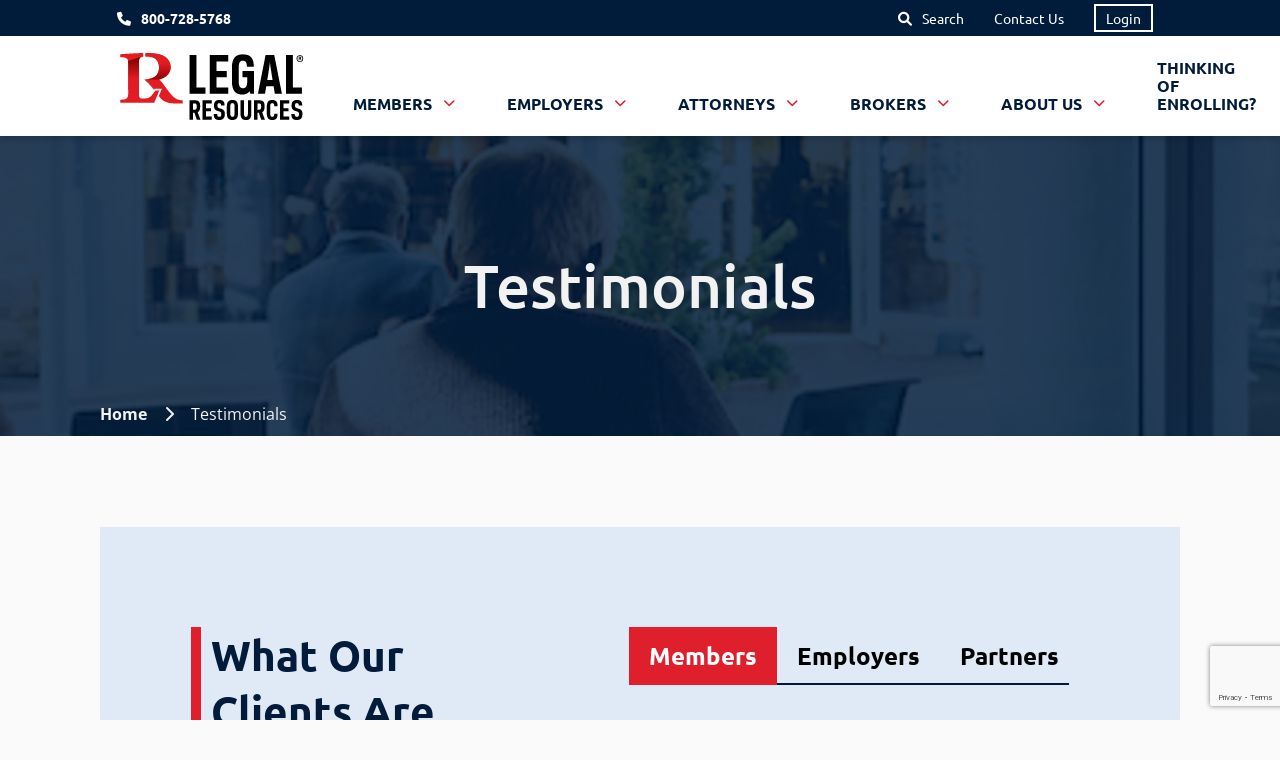

--- FILE ---
content_type: text/html; charset=utf-8
request_url: https://www.legalresources.com/testimonials/
body_size: 15204
content:


<!DOCTYPE HTML>
<html lang="en-US" class="legalresources ">
    <head>
        
<!-- Meta tags -->
<meta charset="utf-8">
<meta http-equiv="X-UA-Compatible" content="IE=edge">
<meta name="viewport" content="width=device-width, initial-scale=1, shrink-to-fit=no">

<!-- Title -->
<title>Legal Plan Reviews - Legal Insurance Reviews | Legal Resources</title>

<link rel="canonical" href="https://www.legalresources.com/testimonials/">
        <meta name="description" content="Hear how our plan saves thousands of dollars and time when getting legal matters resolved quickly and effectively." />
        <meta name="ROBOTS" content="INDEX,FOLLOW" />
        <meta property="og:title" content="Legal Plan Reviews - Legal Insurance Reviews | Legal Resources" />
        <meta property="og:description" content="Hear how our plan saves thousands of dollars and time when getting legal matters resolved quickly and effectively." />
        <meta property="og:image" content="https://www.legalresources.com/media/jt3priuw/read-their-stories.jpg?width=1200&amp;height=630&amp;v=1d8bd3de8e90670&amp;format=webp&amp;quality=80" />
        <meta property="og:type" content="website" />
        <meta property="og:url" content="https://www.legalresources.com/testimonials/" />
        
<!-- Favicons -->

<!-- Favicons -->
<link rel="apple-touch-icon" sizes="180x180" href="/static/favicons/apple-touch-icon.png">
<link rel="icon" type="image/png" sizes="32x32" href="/static/favicons/favicon-32x32.png">
<link rel="icon" type="image/png" sizes="16x16" href="/static/favicons/favicon-16x16.png">
<link rel="manifest" href="/static/favicons/site.webmanifest">
<link rel="mask-icon" color="#df1f2c" href="/static/favicons/safari-pinned-tab.svg">
<link rel="shortcut icon" href="/static/favicons/favicon.ico">
<meta name="msapplication-TileColor" content="#2b5797">
<meta name="msapplication-config" content="/static/favicons/browserconfig.xml">
<meta name="theme-color" content="#003c80">
        <link rel="preconnect" href="https://www.googletagmanager.com">
        <link rel="preconnect" href="https://www.google.com">
        <link rel="preconnect" href="https://www.gstatic.com">
        <link rel="preconnect" href="https://content-autofill.googleapis.com">
        <link rel="preconnect" href="https://www.google-analytics.com">
        
        <!-- Google Tag Manager -->
    <script>
        (function(w, d, s, l, i) {
            w[l] = w[l] || [];
            w[l].push({
                'gtm.start': new Date().getTime(),
                event: 'gtm.js'
            });
            var f = d.getElementsByTagName(s)[0],
                j = d.createElement(s),
                dl = l != 'dataLayer' ? '&l=' + l : '';
            j.async = true;
            j.src =
                'https://www.googletagmanager.com/gtm.js?id=' + i + dl;
            f.parentNode.insertBefore(j, f);
        })(window, document, 'script', 'dataLayer', 'GTM-KXWKDHK');
    </script>
        <!-- End Google Tag Manager -->
        <script>
            var image = new Image();image.onerror = function () { document.getElementsByTagName('html')[0].classList.add("no-webp"); };image.onload = function () { document.getElementsByTagName('html')[0].classList.add("webp"); };image.src = '[data-uri]'; // webp img
        </script>
        
                <link rel="stylesheet" href="/dist/css/site-components/subpage.min.css?v=6t9d5V4h1JUzdjPSm6h7y6M7wJIbz8AwW1Fheb0BsG4" />
                <link rel="stylesheet" href="/dist/css/site-components/testimonialBLE.min.css?v=fR1vK2XJdbsUVuW6WxnMF1LyqJ1P1qG_1rdJeV7TlrM" />
                <link rel="stylesheet" href="/dist/css/site-components/cardPickerRowModule.min.css?v=079fU1dfHzubgtEIqLVWtv2GRCw-NSxBN-UDgMhro0k" />
                <link rel="stylesheet" href="/dist/css/site-components/swiper.min.css?v=wr4iCYq6qxdVjUdtTgkk4w22S4ONLMgA-dBTGN0PPFE" />

            <link rel="stylesheet" href="/dist/css/site.min.css?v=0jHDtYplPdsIAV4svU9pL6JHqq1joSYFX2RJTzS8JaQ" />
        
    </head>
    <body class="subpage hasBanner">
        <!-- Google Tag Manager (noscript) -->
    <noscript><iframe src="https://www.googletagmanager.com/ns.html?id=GTM-KXWKDHK" height="0" width="0" style="display:none;visibility:hidden"></iframe></noscript>
    <!-- End Google Tag Manager (noscript) -->
        <header>
            <div class="legal-resources-header-component" v-cloak id="LegalResourcesHeaderComponent">
                    <nav class="nav navbar utilityNavigation" aria-label="Utility Navigation" id="utilityNavigation">
                <a class="phoneUtilityLink" href="tel:800-728-5768">800-728-5768</a>

            <ul>
                 <li><a class="searchToggle" href="#" v-on:click.prevent="ToggleSearchOverlay()" v-bind:data-overlay-showing="SearchOverlayOpen">Search</a></li>   
                <li><a href="/contact-us/" >Contact Us</a></li>

               <li><a class="loginLink" href="https://portal.legalresources.com/login">Login</a></li>

            </ul>


    </nav>

                
            <nav class="nav navbar primaryNavigation" aria-label="Primary Navigation" id="primaryNavigation" data-dd-reveal-event="click" data-generate-parent-page-links="true">
        <div>
        <a class="navbar-brand" href="/">
                <img class="lightLogo lazyload"  id="brandLogo" data-src="/media/x1jfb2wl/lr-logo-white.svg?anchor=center&amp;mode=pad&amp;width=200&amp;quality=80" alt="Legal Resources - White SVG" width="200" height="67" />
        </a>
        <a class="navbar-brand" href="/">
                <img class="darkLogo" id="brandLogo" src="/media/pleptlcu/lr-logo-color.svg?anchor=center&amp;mode=pad&amp;width=200&amp;quality=80" alt="Legal Resources - Color SVG" width="200" height="67" />
        </a>
        </div>

                <div>
                    <ul id="primaryNavigationMenu" class="collapse navbar-collapse">
                                   <li class="pnRoot navItem dropdown">
                    <a id="members-0" class="nav-link dropdown-toggle dropdown-toggle" href="/members/"  role="button" aria-haspopup="true" aria-expanded="false">
                        Members
                    </a>
                    <div class="dropdown-menu" aria-labelledby="members-0" style="visibility: hidden;">
                        <div class="dropdown-section-button">
                        </div>
                        <ul>
                                <li class="navItem"><a href="/members/" class="nav-link dropdown-toggle">Members</a></li>
            <li class="nav-item ">
                    <a class="nav-link nav-link " href="/members/legal-plan-overview/" >
                        Legal Plan Overview
                    </a>

            </li>
            <li class="nav-item ">
                    <a class="nav-link nav-link " href="/members/enrollment-video/" >
                        Enrollment Video
                    </a>

            </li>
            <li class="nav-item ">
                    <a class="nav-link nav-link " href="/members/identity-protection-plans/" >
                        Identity Protection Plans
                    </a>

            </li>
            <li class="nav-item ">
                    <a class="nav-link nav-link " href="/frequently-asked-questions/#members" >
                        Frequently Asked Questions
                    </a>

            </li>
            <li class="nav-item ">
                    <a class="nav-link nav-link " href="/members/find-attorney/" >
                        Law Firm Finder
                    </a>

            </li>
                        </ul>
                    </div>
            </li>
           <li class="pnRoot navItem dropdown">
                    <a id="employers-0" class="nav-link dropdown-toggle dropdown-toggle" href="/employers/"  role="button" aria-haspopup="true" aria-expanded="false">
                        Employers
                    </a>
                    <div class="dropdown-menu" aria-labelledby="employers-0" style="visibility: hidden;">
                        <div class="dropdown-section-button">
                        </div>
                        <ul>
                                <li class="navItem"><a href="/employers/" class="nav-link dropdown-toggle">Employers</a></li>
            <li class="nav-item ">
                    <a class="nav-link nav-link " href="/employers/why-offer-legal-resources/" >
                        Why Offer Legal Resources
                    </a>

            </li>
            <li class="nav-item ">
                    <a class="nav-link nav-link " href="/employers/benefit-overview-video/" >
                        Benefit Overview Video
                    </a>

            </li>
            <li class="nav-item ">
                    <a class="nav-link nav-link " href="/employers/legal-plan-benefits-for-employees/" >
                        Legal Plan Benefits For Employees
                    </a>

            </li>
            <li class="nav-item ">
                    <a class="nav-link nav-link " href="/employers/identity-protection-plan-benefit-for-employees/" >
                        Identity Protection Plans
                    </a>

            </li>
            <li class="nav-item ">
                    <a class="nav-link nav-link " href="/frequently-asked-questions/#employers" >
                        Frequently Asked Questions
                    </a>

            </li>
            <li class="nav-item ">
                    <a class="nav-link nav-link " href="https://www.legalresources.com/login" >
                        Review Invoice
                    </a>

            </li>
            <li class="nav-item ">
                    <a class="nav-link nav-link " href="/employers/request-information/" >
                        Request Information
                    </a>

            </li>
                        </ul>
                    </div>
            </li>
           <li class="pnRoot navItem dropdown">
                    <a id="attorneys-0" class="nav-link dropdown-toggle dropdown-toggle" href="/attorneys/"  role="button" aria-haspopup="true" aria-expanded="false">
                        Attorneys
                    </a>
                    <div class="dropdown-menu" aria-labelledby="attorneys-0" style="visibility: hidden;">
                        <div class="dropdown-section-button">
                        </div>
                        <ul>
                                <li class="navItem"><a href="/attorneys/" class="nav-link dropdown-toggle">Attorneys</a></li>
            <li class="nav-item ">
                    <a class="nav-link nav-link " href="/attorneys/join-our-attorney-network/" >
                        Join Our Attorney Network
                    </a>

            </li>
            <li class="nav-item ">
                    <a class="nav-link nav-link " href="/frequently-asked-questions/#attorneys" >
                        Frequently Asked Questions
                    </a>

            </li>
                        </ul>
                    </div>
            </li>
           <li class="pnRoot navItem dropdown">
                    <a id="brokers-0" class="nav-link dropdown-toggle dropdown-toggle" href="/brokers/"  role="button" aria-haspopup="true" aria-expanded="false">
                        Brokers
                    </a>
                    <div class="dropdown-menu" aria-labelledby="brokers-0" style="visibility: hidden;">
                        <div class="dropdown-section-button">
                        </div>
                        <ul>
                                <li class="navItem"><a href="/brokers/" class="nav-link dropdown-toggle">Brokers</a></li>
            <li class="nav-item ">
                    <a class="nav-link nav-link " href="/brokers/the-legal-resources-advantage/" >
                        The Legal Resources Advantage
                    </a>

            </li>
            <li class="nav-item ">
                    <a class="nav-link nav-link " href="/brokers/identity-protection-plans/" >
                        Identity Protection Plans
                    </a>

            </li>
            <li class="nav-item ">
                    <a class="nav-link nav-link " href="/frequently-asked-questions/#brokers" >
                        Frequently Asked Questions
                    </a>

            </li>
            <li class="nav-item ">
                    <a class="nav-link nav-link " href="/brokers/request-a-proposal/" >
                        Request a Proposal
                    </a>

            </li>
                        </ul>
                    </div>
            </li>
           <li class="pnRoot navItem dropdown">
                    <a id="about-us-0" class="nav-link dropdown-toggle dropdown-toggle" href="/about-us/"  role="button" aria-haspopup="true" aria-expanded="false">
                        About Us
                    </a>
                    <div class="dropdown-menu" aria-labelledby="about-us-0" style="visibility: hidden;">
                        <div class="dropdown-section-button">
                        </div>
                        <ul>
                                <li class="navItem"><a href="/about-us/" class="nav-link dropdown-toggle">About Us</a></li>
            <li class="nav-item ">
                    <a class="nav-link nav-link " href="/blog/" >
                        Legal Resources Blog
                    </a>

            </li>
            <li class="nav-item ">
                    <a class="nav-link nav-link " href="/news-and-events/" >
                        News and Events
                    </a>

            </li>
                        </ul>
                    </div>
            </li>
           <li class="pnRoot navItem ">
                    <a id="thinking-of-enrolling?-0" class="nav-link  " href="/why-enroll-in-a-legal-plan/" >
                        Thinking of Enrolling?
                    </a>
            </li>

                    </ul>
                </div>

            </nav>



                    <nav class="nav navbar mobileNavigation" aria-label="Mobile Navigation" id="mobileNavigation">
       
        <div class="top-menu">
            <button id="mobileNavbarToggler" class="navbar-toggler" type="button" >
                <span class="bars open-icon">
                    <span class="bar1"></span>
                    <span class="bar2"></span>
                    <span class="bar3"></span>
                </span>
                <span class="close-icon"></span>
            </button>
            <div class="logo">
                    <a class="lightLogo" href="/"><img class="lazyload" data-src="/media/x1jfb2wl/lr-logo-white.svg?anchor=center&amp;mode=pad&amp;height=80&amp;quality=80" alt="Legal Resources - White SVG" width="120" height="40" /></a>

                    <a class="darkLogo" href="/"><img class="lazyload" data-src="/media/pleptlcu/lr-logo-color.svg?anchor=center&amp;mode=pad&amp;height=80&amp;quality=80" alt="Legal Resources - Color SVG" width="120" height="40" /></a>
            </div>

                <div class="loginLink">
                    <a class="login" href="https://portal.legalresources.com/login">Login</a>
                </div>

                <div class="searchToggle">
                    <a class="searchToggle" href="#" v-on:click.prevent="ToggleSearchOverlay()" v-bind:data-overlay-showing="SearchOverlayOpen"></a>
                </div>
            <div class="close-menu">
                <div class="close-button"><span class="icon"></span><span class="text">Close</span></div>
            </div>
        </div>
        <div class="menuContent sr-none">
            <ul class="menuRoot">
            <li class="has-dropdown">
                <a href="/members/">
                    <span class="text">Members</span>
<span class="arrow"></span>                </a>
                    <ul>
<li class="primary-nav-link"><a href="/members/">Members</a></li>            <li class="primary-nav-link ">
                <a href="/members/legal-plan-overview/">
                    Legal Plan Overview
                </a>
            </li>
            <li class="primary-nav-link ">
                <a href="/members/enrollment-video/">
                    Enrollment Video
                </a>
            </li>
            <li class="primary-nav-link ">
                <a href="/members/identity-protection-plans/">
                    Identity Protection Plans
                </a>
            </li>
            <li class="primary-nav-link ">
                <a href="/frequently-asked-questions/#members">
                    Frequently Asked Questions
                </a>
            </li>
            <li class="primary-nav-link ">
                <a href="/members/find-attorney/">
                    Law Firm Finder
                </a>
            </li>
                    </ul>
            </li>
            <li class="has-dropdown">
                <a href="/employers/">
                    <span class="text">Employers</span>
<span class="arrow"></span>                </a>
                    <ul>
<li class="primary-nav-link"><a href="/employers/">Employers</a></li>            <li class="primary-nav-link ">
                <a href="/employers/why-offer-legal-resources/">
                    Why Offer Legal Resources
                </a>
            </li>
            <li class="primary-nav-link ">
                <a href="/employers/benefit-overview-video/">
                    Benefit Overview Video
                </a>
            </li>
            <li class="primary-nav-link ">
                <a href="/employers/legal-plan-benefits-for-employees/">
                    Legal Plan Benefits For Employees
                </a>
            </li>
            <li class="primary-nav-link ">
                <a href="/employers/identity-protection-plan-benefit-for-employees/">
                    Identity Protection Plans
                </a>
            </li>
            <li class="primary-nav-link ">
                <a href="/frequently-asked-questions/#employers">
                    Frequently Asked Questions
                </a>
            </li>
            <li class="primary-nav-link ">
                <a href="https://www.legalresources.com/login">
                    Review Invoice
                </a>
            </li>
            <li class="primary-nav-link ">
                <a href="/employers/request-information/">
                    Request Information
                </a>
            </li>
                    </ul>
            </li>
            <li class="has-dropdown">
                <a href="/attorneys/">
                    <span class="text">Attorneys</span>
<span class="arrow"></span>                </a>
                    <ul>
<li class="primary-nav-link"><a href="/attorneys/">Attorneys</a></li>            <li class="primary-nav-link ">
                <a href="/attorneys/join-our-attorney-network/">
                    Join Our Attorney Network
                </a>
            </li>
            <li class="primary-nav-link ">
                <a href="/frequently-asked-questions/#attorneys">
                    Frequently Asked Questions
                </a>
            </li>
                    </ul>
            </li>
            <li class="has-dropdown">
                <a href="/brokers/">
                    <span class="text">Brokers</span>
<span class="arrow"></span>                </a>
                    <ul>
<li class="primary-nav-link"><a href="/brokers/">Brokers</a></li>            <li class="primary-nav-link ">
                <a href="/brokers/the-legal-resources-advantage/">
                    The Legal Resources Advantage
                </a>
            </li>
            <li class="primary-nav-link ">
                <a href="/brokers/identity-protection-plans/">
                    Identity Protection Plans
                </a>
            </li>
            <li class="primary-nav-link ">
                <a href="/frequently-asked-questions/#brokers">
                    Frequently Asked Questions
                </a>
            </li>
            <li class="primary-nav-link ">
                <a href="/brokers/request-a-proposal/">
                    Request a Proposal
                </a>
            </li>
                    </ul>
            </li>
            <li class="has-dropdown">
                <a href="/about-us/">
                    <span class="text">About Us</span>
<span class="arrow"></span>                </a>
                    <ul>
<li class="primary-nav-link"><a href="/about-us/">About Us</a></li>            <li class="primary-nav-link ">
                <a href="/blog/">
                    Legal Resources Blog
                </a>
            </li>
            <li class="primary-nav-link ">
                <a href="/news-and-events/">
                    News and Events
                </a>
            </li>
                    </ul>
            </li>
            <li class="">
                <a href="/why-enroll-in-a-legal-plan/">
                    <span class="text">Thinking of Enrolling?</span>
                </a>
            </li>
            </ul>

                <ul class="utilityMobile">
                        <li class="phoneNumber">
                            <a class="phoneUtilityLink" href="tel:800-728-5768">800-728-5768</a>
                        </li>                        

                        <li class="utilityLink">
                            <a href="/contact-us/">Contact Us</a>
                        </li>  
                </ul>
        </div>
    </nav>

                



<div class="search-overlay" v-cloak v-bind:aria-hidden="SearchOverlayClosed" style="display: none;">
    <div class="overlay"></div>
    <div class="under-overlay"></div>
    <div class="contents">
        <div class="search-overlay-contents">
            <div class="close-row">
                    <div class="search-heading-row">
                        <h2>
                            Let&#x27;s Find What You&#x27;re Looking For
                        </h2>
                    </div>
                <button class="close-search-overlay" title="Close" v-on:click.prevent="CloseSearchOverlay()">
                    <span class="sr-only">Close</span>
                    <span class="c-icon"><span class="fa-solid fa-xmark"></span></span>
                </button>
            </div>
            <div class="content-row">
                <div class="search-row">
                    <form action="/search/" method="get" v-on:submit.prevent="AttemptSubmitSearch()" ref="searchForm">
                        <div class="form-components">
                            <div class="input-col">
                                <div class="col-inner">
                                    <div class="col-contents search-box-wrapper">
                                        <label for="searchTerm">Search</label>
                                        <input type="text" id="searchTerm" name="query" ref="searchTerm" v-model="SearchTerm" placeholder="Search keywords..." />
                                    </div>
                                </div>
                            </div>
                            <div class="submit-col">
                                <div class="col-inner">
                                    <div class="col-contents">
                                        <button type="submit" title="Submit" v-bind:disabled="!CanSubmitSearch">
                                            <span class="sr-only">Submit</span>
                                            <span class="s-icon">
                                                <i class="fa-solid fa-magnifying-glass"></i>
                                            </span>
                                        </button>
                                    </div>
                                </div>
                            </div>
                        </div>
                    </form>
                </div>

                    <div class="popular-quick-links-row">
                        <div class="quick-link-header">
                            Popular Quick Links
                        </div>
                        <div class="quick-links">
                                <a href="/members/find-attorney/">Find A Law Firm</a>
                                <a href="/enroll-now/">Enroll Now</a>
                                <a href="/frequently-asked-questions/">Frequently Asked Questions</a>
                        </div>
                    </div>

                
                    <div class="search-bottom-section-row">
                    
                            <div class="search-bottom-text">
                                Still Have Questions?
                            </div>

                            <div class="search-button-row">
                                <a class="btn btn-orange" href="/contact-us/">Get In Touch</a>
                            </div>

                    </div>
            </div>
        </div>
    </div>
</div>
            </div>
        </header>

    


<div class="banner-with-breadcrumbs-view-component">
    <div class="banner-contents">
        <div class="banner-bg">
                <div class="img-container">
                    <img class="desktop-img lazyload"  width="400" height="267" data-src="/media/jt3priuw/read-their-stories.jpg?format=webp&quality=80&width=2800" alt="Read Their Stories" />
                    <img class="mobile-img lazyload"  width="400" height="267" data-src="/media/jt3priuw/read-their-stories.jpg?format=webp&quality=70&width=650" alt="Read Their Stories" />
                </div>
        </div>
        <div class="banner-overlay"></div>
        <div class="banner-breadcrumbs">
            

        <div class="site-breadcrumbs">
        <script type="application/ld+json">
            {
            "@context": "https://schema.org",
            "@type": "BreadcrumbList",
            "itemListElement":
            [
            {
                                        "@type": "ListItem",
                                        "position": 1,
                                        "name": "Home",
                                        "item": "https://www.legalresources.com/"
                                    },                            {
                                        "@type": "ListItem",
                                        "position": 2,
                                        "name": "Testimonials",
                                        "item": "https://www.legalresources.com/testimonials/"
                                    }                            ]}
        </script>
            <div class="superwide-container">
                <div class="breadcrumbs-list-container">
                    <ul>
                                <li class="is-mobile-breadcrumb">
                                    <a href="/" title="Home" target="_self">Home</a>
                                </li>
                                <li>Testimonials</li>
                    </ul>
                </div>
            </div>
        </div>


        </div>
        <div class="banner-text">
            <table role="presentation">
                <tbody>
                    <tr>
                        <td valign="middle" align="center">
                            <div class="container">
                                        <h1>Testimonials</h1>
                            </div>
                        </td>
                    </tr>
                </tbody>
            </table>
        </div>
    </div>
</div>


    


        <main>
            <div class="pageContent">
                



<div class="subpage-body default-container">

    



    <div class="main-content">

        <section class="blockList">
            
        </section>
    </div>

</div>

<div class="bottom-content superwide-container">
    <section class="blockList">
        <div class="umb-block-list">
<div class="testimonialsBLE blockList tm bm  mw-">

    <div class="videoContent">

        <div class="headline">
            <h2>What Our Clients Are Saying About Us</h2>
        </div>

        <div class="content">
            
        </div>


        <div class="videoImage">
            <span href="" class="videoLink" data-yt-id="" data-vimeo-id="298407302" data-modal-title="What Our Clients Are Saying About Us">
                <span class="icon"></span>
                    <img data-src="/media/510jirr5/member-testimonial.jpg?format=webp&amp;quality=80" class="lazyload" width="600" height="337" alt="Member Testimonial" />
            </span>
        </div>


    </div>

    <div class="testimonialContent">

        <div class="testimonialSelectionContainer">
            <div class="testimonialSelection">
                <div class="selection membersSelect">
                    <button>Members</button>
                </div>
                <div class="selection employersSelect">
                    <button>Employers</button>
                </div>
                <div class="selection partnersSelect">
                    <button>Partners</button>
                </div>
            </div>
        </div>

        <div class="swiperTestimonials">
            <div class="membersSwiper">

                <div class="swiper-container">
                    <div class="testimonialSlides swiper">
                        <div class="swiper-wrapper">
                                <div class="swiper-slide">
                                    <div class="testimonial">My son is 17 years old and just starting to drive. It is so reassuring to know that there is someone who can represent him in the event that he gets a ticket and needs to go to court. Next I will be updating my will which is normally so expensive. Just knowing I won&#x27;t have to pay any money upfront gives me peace of mind being a single mother.&#xA;&#x9;&#x9;&#x9;&#x9;&#x9;&#x9;&#x9;</div>
                                    <div class="redLine"></div>
                                    <div class="name">Karen V., Plan Member</div>
                                    <div class="title">Children&#x27;s Hospital of the King&#x27;s Daughter</div>
                                </div>
                                <div class="swiper-slide">
                                    <div class="testimonial">I like the fact that I can just call my lawyer and set up an appointment to see him anytime and all of my legal needs are met.&#xA;&#x9;&#x9;&#x9;&#x9;&#x9;&#x9;&#x9;&#x9;</div>
                                    <div class="redLine"></div>
                                    <div class="name">Rosalind J., Plan Member</div>
                                    <div class="title">Prince William County Service Authority</div>
                                </div>
                                <div class="swiper-slide">
                                    <div class="testimonial">I am actually in the process of getting my last name changed and the process has been great. My law firm is very professional and my lawyers answer my questions and call me back in a timely manner. It was fully covered. I only had to pay court costs. The Legal Resources plan makes me feel safe to know that I always have a professional and reputable attorney to call if I need one.</div>
                                    <div class="redLine"></div>
                                    <div class="name">Jeffrey R., Plan Member</div>
                                    <div class="title">Virginia Beach Public Schools</div>
                                </div>
                                <div class="swiper-slide">
                                    <div class="testimonial">Your commitment to great customer service is to be commended! The outstanding Member Services Representative was instrumental in locating an attorney who helped me with my Homeowners Association issue. Her composure and perseverance was reassuring and exceeded my expectations.&#xA;&#x9;&#x9;&#x9;&#x9;&#x9;&#x9;&#x9;&#x9;</div>
                                    <div class="redLine"></div>
                                    <div class="name">Marvin C., Plan Member</div>
                                    <div class="title">Fredrick County Government</div>
                                </div>
                        </div>
                        <div class="swiper-nav">
                            <div class="swiper-prev">
                                <button type="button" class="prev swiper-btn"><span class="sr-only">Previous</span><span class="icon"></span></button>
                            </div>

                            <div class="swiper-pagination"></div>

                            <div class="swiper-next">
                                <button type="button" class="next swiper-btn"><span class="sr-only">Next</span><span class="icon"></span></button>
                            </div>
                        </div>

                    </div>                
                </div>


            </div>

            <div class="employeesSwiper">

                <div class="swiper-container">
                    <div class="testimonialSlides swiper">
                        <div class="swiper-wrapper">
                                <div class="swiper-slide">
                                    <div class="testimonial">Legal Resources has offered its benefit to UNOS (United Nework for Organ Sharing) staff for over ten years, and it has been a real pleasure to work with the account representatives. I really appreciate how easy this program is to administer.&#xA;&#x9;&#x9;&#x9;&#x9;&#x9;&#x9;&#x9;&#x9;</div>
                                    <div class="redLine"></div>
                                    <div class="name">Debbie McGrath, Senior Human Resources Specialist</div>
                                    <div class="title">United Network for Organ Sharing</div>
                                </div>
                                <div class="swiper-slide">
                                    <div class="testimonial">The quality of the customer service, the selection of law firms and the legal services that are available to our employees are outstanding. Due to the high demand, we hold an open enrollment twice a year.&#xA;&#x9;&#x9;&#x9;&#x9;&#x9;&#x9;&#x9;&#x9;</div>
                                    <div class="redLine"></div>
                                    <div class="name">Cathy Kercheval, Human Resources-Benefits Consultant</div>
                                    <div class="title">VCU Health Systems</div>
                                </div>
                                <div class="swiper-slide">
                                    <div class="testimonial">Legal Resources is the benefit program that offers the greatest benefits for the bucks.&#xA;&#x9;&#x9;&#x9;&#x9;&#x9;&#x9;&#x9;&#x9;</div>
                                    <div class="redLine"></div>
                                    <div class="name">Regina Hilliard, Director of Human Resources</div>
                                    <div class="title">City of Virginia Beach</div>
                                </div>
                                <div class="swiper-slide">
                                    <div class="testimonial">This program is extremely easy to implement. Our employees have enjoyed having access to the quality services provided by Legal Resources since 1993.&#xA;&#x9;&#x9;&#x9;&#x9;&#x9;&#x9;&#x9;&#x9;</div>
                                    <div class="redLine"></div>
                                    <div class="name">Rita Metcalfe, Director of Benefits and Human Resources Operations</div>
                                    <div class="title">Coll&#xE8;ge of William &amp; Mary</div>
                                </div>
                        </div>
                        <div class="swiper-nav">
                            <div class="swiper-prev">
                                <button type="button" class="prev swiper-btn"><span class="sr-only">Previous</span><span class="icon"></span></button>
                            </div>

                            <div class="swiper-pagination"></div>

                            <div class="swiper-next">
                                <button type="button" class="next swiper-btn"><span class="sr-only">Next</span><span class="icon"></span></button>
                            </div>
                        </div>

                    </div>                
                </div>


            </div>

            <div class="partnersSwiper">

                <div class="swiper-container">
                    <div class="testimonialSlides swiper">
                        <div class="swiper-wrapper">
                                <div class="swiper-slide">
                                    <div class="testimonial">I have been involved as a participating lawyer for over 20 years. I am unaware of any competing plans which have coverage as comprehensive as Legal Resources. In my judgement, the Legal Resources plan is the best in the market from the consumer&#x27;s standpoint.&#xA;&#x9;&#x9;&#x9;&#x9;&#x9;&#x9;&#x9;&#x9;</div>
                                    <div class="redLine"></div>
                                    <div class="name">John R. Fletcher</div>
                                    <div class="title">Tavss Fletcher</div>
                                </div>
                                <div class="swiper-slide">
                                    <div class="testimonial">We are a law practice committed to helping Legal Resources&#x27; members resolve their legal issues promptly, with substantial savings on attorney fees. We focus on providing sound legal counsel and strong representation with the realization that people deserve the full protection of the law at all times.&#xA;&#x9;&#x9;&#x9;&#x9;&#x9;&#x9;&#x9;&#x9;</div>
                                    <div class="redLine"></div>
                                    <div class="name">Joseph W. Myers, Partner</div>
                                    <div class="title">Myers &amp; Meyers</div>
                                </div>
                                <div class="swiper-slide">
                                    <div class="testimonial">Generali Global Assistance (GGA) has had the pleasure of working with Legal Resources over the last couple of years, during which our partnership has transformed into one unlike any other. From the outset, we knew that Legal Resources was looking for an identity protection provider whose values aligned with their own. And while that seemed like a tall order because of their own keen commitment to providing top-notch service to their customers, we&#x2019;ve witnessed firsthand how perfectly our company cultures pair. This has translated into a partnership where the goals are shared, the respect is mutual, and the potential for growth is unlimited.&#xA;&#x9;&#x9;&#x9;&#x9;&#x9;&#x9;&#x9;&#x9;</div>
                                    <div class="redLine"></div>
                                    <div class="name">Vladimir Poletaev, Chief Commercial Officer</div>
                                    <div class="title">Generali Global Assistance</div>
                                </div>
                                <div class="swiper-slide">
                                    <div class="testimonial">The people who sign up for Legal Resources are a pleasure to have as clients! I also appreciate the support I get from the Legal Resources team when I have somebody&#x27;s case that requires extra attention.&#xA;&#x9;&#x9;&#x9;&#x9;&#x9;&#x9;&#x9;&#x9;</div>
                                    <div class="redLine"></div>
                                    <div class="name">David C. Johnson, Partner</div>
                                    <div class="title">VA Beach Law Group</div>
                                </div>
                                <div class="swiper-slide">
                                    <div class="testimonial">As a broker, it is easy to promote the benefits of Legal Resources because it&#x27;s a great product. It offers the most fully covered services of any legal plan out there and they really care about the quality of service they provide.&#xA;&#x9;&#x9;&#x9;&#x9;&#x9;&#x9;&#x9;&#x9;</div>
                                    <div class="redLine"></div>
                                    <div class="name">Krys Reid, President</div>
                                    <div class="title">Tower Benefit Consultants Inc.</div>
                                </div>
                        </div>
                        <div class="swiper-nav">
                            <div class="swiper-prev">
                                <button type="button" class="prev swiper-btn"><span class="sr-only">Previous</span><span class="icon"></span></button>
                            </div>

                            <div class="swiper-pagination"></div>

                            <div class="swiper-next">
                                <button type="button" class="next swiper-btn"><span class="sr-only">Next</span><span class="icon"></span></button>
                            </div>
                        </div>

                    </div>                
                </div>


            </div>

        </div>

        <div class="buttons">
            <div class="button">
                    <div class="ctaButton">
                        <a href="/share-your-story/" class="btn btn-midnight" >Share Your Story</a>
                    </div>
            </div>

            <div class="button">
            </div>

        </div>

    </div>
</div>



<div class="card-picker-row-module tmMedium bm  mw-" data-cards-in-row="3">

    <div class="swiper-container">
        <div class="card-row-slides swiper">
            <div class="swiper-wrapper">
                    <div class="swiper-slide">
                        <div class="lr-card linkEnabled">
                                <div class="img-wrapper">
                                    <img class=" lazyload"  width="597" height="360" data-src="/media/grzfcpbs/peopleonstreettalking.png?format=webp&quality=80&width=3000" alt="Peopleonstreettalking" />
                                </div>
                                <h3 class="card-heading">Testimonials</h3>
                                <div class="card-body-text">
                                    <p>Hear what our clients and members are saying.</p>
                                </div>
                                <div class="btn-row">
                                    <a class="btn btn-midnight" href="/testimonials/" title="Read Their Stories">Read Their Stories</a>
                                </div>
                        </div>
                    </div>
                    <div class="swiper-slide">
                        <div class="lr-card linkEnabled">
                                <div class="img-wrapper">
                                    <img class=" lazyload"  width="796" height="480" data-src="/media/qm3abz0i/audiencemembers.png?format=webp&quality=80&width=3000" alt="Audiencemembers" />
                                </div>
                                <h3 class="card-heading">News &amp; Events</h3>
                                <div class="card-body-text">
                                    <p>See news articles and events coming up.</p>
                                </div>
                                <div class="btn-row">
                                    <a class="btn btn-midnight" href="/news-and-events/" title="View All">View All</a>
                                </div>
                        </div>
                    </div>
                    <div class="swiper-slide">
                        <div class="lr-card linkEnabled">
                                <div class="img-wrapper">
                                    <img class=" lazyload"  width="796" height="480" data-src="/media/bm0lmftc/contactusperson.png?format=webp&quality=80&width=3000" alt="Contactusperson" />
                                </div>
                                <h3 class="card-heading">Get In Touch With Us</h3>
                                <div class="card-body-text">
                                    <p>Have questions? We're here to help.</p>
                                </div>
                                <div class="btn-row">
                                    <a class="btn btn-midnight" href="/contact-us/" title="Contact Us">Contact Us</a>
                                </div>
                        </div>
                    </div>
            </div>
            <div class="swiper-pagination"></div>
        </div>
    </div>

    <div class="swiper-navigation-button swiper-button-prev">
    </div>
    <div class="swiper-navigation-button swiper-button-next">
    </div>

</div></div>

    </section>
</div>

            </div>
        </main>
            <footer >

            <div class="newsletterFormFooter" id="newslettersignup">
                <div class="content">
                    <div class="headline">
                        <h2>Stay Connected</h2>
                    </div>
                    <div class="newsletterContent">
                        <p><strong>Sign up for the LegalSmart Newsletter</strong> to receive timely insights, helpful tips, and relevant updates for today’s legal landscape.</p>
                    </div>
                </div>
                <div class="form">
                    








    <div id="umbraco_form_539fc7f7fc04414f8645720dc8ebb7a6" class="umbraco-forms-form newsletterform umbraco-forms-marathon">

<form action="/testimonials/" enctype="multipart/form-data" id="forma737349f93fa49c9b26b86435b8b7fdb" method="post"><input data-val="true" data-val-required="The FormId field is required." name="FormId" type="hidden" value="539fc7f7-fc04-414f-8645-720dc8ebb7a6" /><input data-val="true" data-val-required="The FormName field is required." name="FormName" type="hidden" value="Newsletter Form" /><input data-val="true" data-val-required="The RecordId field is required." name="RecordId" type="hidden" value="00000000-0000-0000-0000-000000000000" /><input name="PreviousClicked" type="hidden" value="" /><input name="Theme" type="hidden" value="marathon" />            <input type="hidden" name="FormStep" value="0" />
            <input type="hidden" name="RecordState" value="Q2ZESjhNWDBPcWJuZzlKR29DSDhSZV84eDVWZGREVFRpeUcxNjVYWVA2UXpmVzhiNHd1UjZPWHBwbG4yYUl4dWZkREJvZGgzWWFGTU5kX2xqY1dYMnVFelBXd2dCT215NXlKcjFrNFlNRDV5QldyWFZCbHJ3SHNaWVp5RGQ5MktYZjVjamc=" />





<div class="umbraco-forms-page" id="35af3768-a040-4e6a-8a66-29625efc5919">




        <fieldset class="umbraco-forms-fieldset" id="ce63b941-bd72-48ab-ba10-7160b9ad21a6">


            <div class="row-fluid">

                    <div class="umbraco-forms-container col-md-12">

                            <div class=" umbraco-forms-field email shortanswer mandatory" >

                                    <label for="80b1410e-a78a-4bca-b1ec-e64a96c73a75" class="umbraco-forms-label">
                                        Email                                             <span class="umbraco-forms-indicator">*</span>
                                    </label>


                                <div class="umbraco-forms-field-wrapper">

                                    <input type="text" name="80b1410e-a78a-4bca-b1ec-e64a96c73a75" id="80b1410e-a78a-4bca-b1ec-e64a96c73a75" data-umb="80b1410e-a78a-4bca-b1ec-e64a96c73a75" class="text " value="" maxlength="255"
        data-val="true"  data-val-required="Please provide a value for Email"  />





<span class="field-validation-valid" data-valmsg-for="80b1410e-a78a-4bca-b1ec-e64a96c73a75" data-valmsg-replace="true"></span>
                                </div>

                            </div>
                            <div class=" umbraco-forms-field recaptcha recaptchav3withscore mandatory alternating" >



                                <div class="umbraco-forms-field-wrapper">

                                    

        <input type="hidden" id="f7352d61-c84f-4d75-d039-90c4632241d6" name="g-recaptcha-response" />
        <script type="application/javascript">
            (function (window, document) {
                var hiddenField = document.getElementById('f7352d61-c84f-4d75-d039-90c4632241d6');
                var timerFunction = function () {
                    window.grecaptcha.execute('6LeYITUiAAAAAC8ocQFnwIxLN7ozmTgg-ox9koOZ', { action: 'umbracoform_submit' }).then(function (token) {
                        // Enable the submit button now we have a token
                        hiddenField.form.querySelector('[type=submit]').removeAttribute('disabled');
                        hiddenField.value = token;
                    });
                    setTimeout(timerFunction, 60*1000);
                };

                document.addEventListener('DOMContentLoaded', function () {
                    // Disable the submit button for this form, until we actually have a key from Google reCAPTCHA
                    hiddenField.form.querySelector('[type=submit]').setAttribute('disabled','disabled');

                    window.grecaptcha.ready(function () {
                        timerFunction();
                    });
                });
            })(window, document);
        </script>


<span class="field-validation-valid" data-valmsg-for="f7352d61-c84f-4d75-d039-90c4632241d6" data-valmsg-replace="true"></span>
                                </div>

                            </div>

                    </div>
            </div>

        </fieldset>

    <div style="display: none" aria-hidden="true">
        <input type="text" name="539fc7f7fc04414f8645720dc8ebb7a6" />
    </div>


    <div class="umbraco-forms-navigation row-fluid">

        <div class="col-md-12">
                <button type="submit"
                       class="btn"
                       value="Continue Signing Up"
                       name="__next"
                       data-umb="submit-forms-form" >Continue Signing Up</button>
        </div>
    </div>
</div>


<input name="__RequestVerificationToken" type="hidden" value="CfDJ8MX0Oqbng9JGoCH8Re_8x5Wyaed--zwC4UdrbetkuyUrAb8KPgj-EBx0ImcBAXEKzP-iAstKoDRNUcwMER6M_CRKKJX6wlV-sqk6yVPNfNFXkb73VdIEXCgrr2EmoV1sYX7f5L2MNgXed1WwjUzpR9Y" /><input name="ufprt" type="hidden" value="CfDJ8MX0Oqbng9JGoCH8Re_8x5VByV7hL6ekbV2cEkVvOyZFMp1uddJYjHI1GMTXcOOc7rK24wMWHrszmD8rs2Af3eSHmBI7__uRIWHKtv7oqyA1FmsZlttN1fosy4js40NkRpgYvD3uzccP5ZTt19GMlSw" /></form>




<script type="application/javascript">
    if (typeof umbracoFormsCollection === 'undefined') var umbracoFormsCollection = [];
    umbracoFormsCollection.push("%7B%22formId%22:%22539fc7f7fc04414f8645720dc8ebb7a6%22,%22pageButtonConditions%22:%7B%7D,%22fieldSetConditions%22:%7B%7D,%22fieldConditions%22:%7B%7D,%22recordValues%22:%7B%7D%7D");
</script>

<script defer="defer" src="https://www.google.com/recaptcha/api.js?render=6LeYITUiAAAAAC8ocQFnwIxLN7ozmTgg-ox9koOZ&amp;v=13.5.0" type="application/javascript"></script><link href="/App_Plugins/UmbracoForms/Assets/themes/marathon/style.css?v=13.5.0" rel="stylesheet" />    </div>

                </div>
            </div>

        <div class="footerMain">
            <div class="footerContainer">
            <div class="footerRow">
                <div class="footerInfoColumn">


                        <div class="footerDescription"><p>For over 30 years, Legal Resources has led the way in the legal benefits industry, serving more than 1,200 organizations nationwide with comprehensive legal services for their employees.</p></div>

                        <div class="footerLink"><a class="link" href="/">Learn More</a></div>


                        <div class="footerLogo"><img class="lazyload" width="125" height="200" data-src="/media/arphdeto/english-legal_resources_us_english_2025_certification_badge.png?format=webp&amp;anchor=center&amp;mode=pad&amp;width=200&amp;quality=80" alt="English\Legal Resources US English 2025 Certification Badge"  /></div>
                </div>
                <div class="footerNavColumn">
                        <div class="footerQuickLinks">Quick Links</div>

                    <div class="footerNavColumnInner">      

                                <nav class="navFooter navbar" aria-label="Footer Navigation">
                                    <ul class="nav navbar-nav">
                                            <li class="nav-item"><a class="nav-link" href="/">Home</a></li>
                                            <li class="nav-item"><a class="nav-link" href="/about-us/">About Our Legal Plan</a></li>
                                            <li class="nav-item"><a class="nav-link" href="/video-library/">Video Library</a></li>
                                            <li class="nav-item"><a class="nav-link" href="/testimonials/">Testimonials</a></li>
                                            <li class="nav-item"><a class="nav-link" href="/blog/">Blog</a></li>
                                            <li class="nav-item"><a class="nav-link" href="/contact-us/">Contact Us</a></li>
                                            <li class="nav-item"><a class="nav-link" href="/privacy-policy/">Privacy Policy</a></li>
                                            <li class="nav-item"><a class="nav-link" href="/blog/legalsmart-newsletter/">Newsletter</a></li>
                                            <li class="nav-item"><a class="nav-link" href="/frequently-asked-questions/">Frequently Asked Questions</a></li>
                                            <li class="nav-item"><a class="nav-link" href="/cookie-policy/">Cookie Policy</a></li>
                                            <li class="nav-item"><a class="nav-link" href="/members/">Members</a></li>
                                            <li class="nav-item"><a class="nav-link" href="/employers/">Employers</a></li>
                                            <li class="nav-item"><a class="nav-link" href="/attorneys/">Attorneys</a></li>
                                            <li class="nav-item"><a class="nav-link" href="/brokers/">Brokers</a></li>
                                            <li class="nav-item"><a class="nav-link" href="/news-and-events/">News and Events</a></li>
                                    </ul>
                                </nav>
                    </div>

  
                </div>

                <div class="footerContactColumn">
                        <div class="footerContactUs">Contact Us</div>

                    <div>
                        <div class="footerPhone"><a href="tel:800-728-5768"><p>800-728-5768</p></a></div>

                        <div class="footerEmail"><a href="mailto:info@legalresources.com"><p>info@legalresources.com</p></a></div>

                        
                        <div class="footerAddress"><a href=""><p>2877 Guardian Lane, Suite 200<br>Virginia Beach, VA. 23452</p></a></div>
                    </div>


                        <div class="footerFollow">Follow Us</div>

                    <div class="socialMedia">
        <ul>
            <li class="Facebook">
                <a href="https://www.facebook.com/legalresources" rel="noopener" target="_blank" class="Facebook" title="Facebook">
                        <span class="fab fa-facebook"></span>
                </a>
            </li>
            <li class="LinkedIn">
                <a href="https://www.linkedin.com/company/986557?trk=tyah" rel="noopener" target="_blank" class="LinkedIn" title="LinkedIn">
                        <span class="fab fa-linkedin"></span>
                </a>
            </li>
            <li class="YouTube">
                <a href="https://www.youtube.com/channel/UCFgf56ZIvC3k9_Qhsk-OWBg" rel="noopener" target="_blank" class="YouTube" title="YouTube">
                        <span class="fab fa-youtube"></span>
                </a>
            </li>
        </ul>
                    </div>
                </div>
            
            </div>
            <div class="footerEnd">
                <div class="copyright">&copy; Legal Resources 2026</div>
            </div>
        </div>
        </div>
        
    </footer>

        <script type="text/javascript" src="/dist/js/vue.min.js"></script>
        <script defer src="/dist/js/site.min.js?v=vZq2euMQrzzOBHvE4qRGQSFHC9H4QWxIHRXABBV6Bco"></script>
        
                <script type="text/javascript" defer src="/dist/js/site-components/jquery.validate.min.js?v=oMKnodIz4JBPxW2sgl0sk5uTTi6Op4u-2VuJmLj0ImM"></script>
                <script type="text/javascript" defer src="/dist/js/site-components/jquery.validate.unobtrusive.min.js?v=H8OdhvNWpxCHXd9Osw8R7yOsWj9CQKGDMlujYVBsYMw"></script>
                <script type="text/javascript" defer src="/dist/js/site-components/umbracoforms.min.js?v=40UuQKrkB7WOZnYuNpISsSfuX1bRxEcqQMj5WKqWynM"></script>
                <script type="text/javascript" defer src="/dist/js/site-components/swiper.min.js?v=c4Wzc0L-6Yo_I599_RmQo-nh-ENy0rq1vCmXU8wyUVo"></script>
                <script type="text/javascript" defer src="/dist/js/site-components/videoPlayer.min.js?v=5mQDDQchVj8tQCQhYTl8GWLMAhSRP9sHeYJVVZ01UPs"></script>
                <script type="text/javascript" defer src="/dist/js/site-components/testimonialsBLE.min.js?v=ECja2YWti8sCj8LKhoLmRYmr8xyN4HOmjT-_OYYEueo"></script>
                <script type="text/javascript" defer src="/dist/js/site-components/cardPickerRowModule.min.js?v=xjp-q647ejw7dn6HLCPORst-zfZ-4-YZ8qThVfvaBso"></script>

        
            <script>var google_map_loaded = false;</script>

        <script>
                console.log("PreviewMode: False");
        </script>
    </body>
</html>

--- FILE ---
content_type: text/html; charset=utf-8
request_url: https://www.google.com/recaptcha/api2/anchor?ar=1&k=6LeYITUiAAAAAC8ocQFnwIxLN7ozmTgg-ox9koOZ&co=aHR0cHM6Ly93d3cubGVnYWxyZXNvdXJjZXMuY29tOjQ0Mw..&hl=en&v=N67nZn4AqZkNcbeMu4prBgzg&size=invisible&anchor-ms=20000&execute-ms=30000&cb=th64s54h8qry
body_size: 48762
content:
<!DOCTYPE HTML><html dir="ltr" lang="en"><head><meta http-equiv="Content-Type" content="text/html; charset=UTF-8">
<meta http-equiv="X-UA-Compatible" content="IE=edge">
<title>reCAPTCHA</title>
<style type="text/css">
/* cyrillic-ext */
@font-face {
  font-family: 'Roboto';
  font-style: normal;
  font-weight: 400;
  font-stretch: 100%;
  src: url(//fonts.gstatic.com/s/roboto/v48/KFO7CnqEu92Fr1ME7kSn66aGLdTylUAMa3GUBHMdazTgWw.woff2) format('woff2');
  unicode-range: U+0460-052F, U+1C80-1C8A, U+20B4, U+2DE0-2DFF, U+A640-A69F, U+FE2E-FE2F;
}
/* cyrillic */
@font-face {
  font-family: 'Roboto';
  font-style: normal;
  font-weight: 400;
  font-stretch: 100%;
  src: url(//fonts.gstatic.com/s/roboto/v48/KFO7CnqEu92Fr1ME7kSn66aGLdTylUAMa3iUBHMdazTgWw.woff2) format('woff2');
  unicode-range: U+0301, U+0400-045F, U+0490-0491, U+04B0-04B1, U+2116;
}
/* greek-ext */
@font-face {
  font-family: 'Roboto';
  font-style: normal;
  font-weight: 400;
  font-stretch: 100%;
  src: url(//fonts.gstatic.com/s/roboto/v48/KFO7CnqEu92Fr1ME7kSn66aGLdTylUAMa3CUBHMdazTgWw.woff2) format('woff2');
  unicode-range: U+1F00-1FFF;
}
/* greek */
@font-face {
  font-family: 'Roboto';
  font-style: normal;
  font-weight: 400;
  font-stretch: 100%;
  src: url(//fonts.gstatic.com/s/roboto/v48/KFO7CnqEu92Fr1ME7kSn66aGLdTylUAMa3-UBHMdazTgWw.woff2) format('woff2');
  unicode-range: U+0370-0377, U+037A-037F, U+0384-038A, U+038C, U+038E-03A1, U+03A3-03FF;
}
/* math */
@font-face {
  font-family: 'Roboto';
  font-style: normal;
  font-weight: 400;
  font-stretch: 100%;
  src: url(//fonts.gstatic.com/s/roboto/v48/KFO7CnqEu92Fr1ME7kSn66aGLdTylUAMawCUBHMdazTgWw.woff2) format('woff2');
  unicode-range: U+0302-0303, U+0305, U+0307-0308, U+0310, U+0312, U+0315, U+031A, U+0326-0327, U+032C, U+032F-0330, U+0332-0333, U+0338, U+033A, U+0346, U+034D, U+0391-03A1, U+03A3-03A9, U+03B1-03C9, U+03D1, U+03D5-03D6, U+03F0-03F1, U+03F4-03F5, U+2016-2017, U+2034-2038, U+203C, U+2040, U+2043, U+2047, U+2050, U+2057, U+205F, U+2070-2071, U+2074-208E, U+2090-209C, U+20D0-20DC, U+20E1, U+20E5-20EF, U+2100-2112, U+2114-2115, U+2117-2121, U+2123-214F, U+2190, U+2192, U+2194-21AE, U+21B0-21E5, U+21F1-21F2, U+21F4-2211, U+2213-2214, U+2216-22FF, U+2308-230B, U+2310, U+2319, U+231C-2321, U+2336-237A, U+237C, U+2395, U+239B-23B7, U+23D0, U+23DC-23E1, U+2474-2475, U+25AF, U+25B3, U+25B7, U+25BD, U+25C1, U+25CA, U+25CC, U+25FB, U+266D-266F, U+27C0-27FF, U+2900-2AFF, U+2B0E-2B11, U+2B30-2B4C, U+2BFE, U+3030, U+FF5B, U+FF5D, U+1D400-1D7FF, U+1EE00-1EEFF;
}
/* symbols */
@font-face {
  font-family: 'Roboto';
  font-style: normal;
  font-weight: 400;
  font-stretch: 100%;
  src: url(//fonts.gstatic.com/s/roboto/v48/KFO7CnqEu92Fr1ME7kSn66aGLdTylUAMaxKUBHMdazTgWw.woff2) format('woff2');
  unicode-range: U+0001-000C, U+000E-001F, U+007F-009F, U+20DD-20E0, U+20E2-20E4, U+2150-218F, U+2190, U+2192, U+2194-2199, U+21AF, U+21E6-21F0, U+21F3, U+2218-2219, U+2299, U+22C4-22C6, U+2300-243F, U+2440-244A, U+2460-24FF, U+25A0-27BF, U+2800-28FF, U+2921-2922, U+2981, U+29BF, U+29EB, U+2B00-2BFF, U+4DC0-4DFF, U+FFF9-FFFB, U+10140-1018E, U+10190-1019C, U+101A0, U+101D0-101FD, U+102E0-102FB, U+10E60-10E7E, U+1D2C0-1D2D3, U+1D2E0-1D37F, U+1F000-1F0FF, U+1F100-1F1AD, U+1F1E6-1F1FF, U+1F30D-1F30F, U+1F315, U+1F31C, U+1F31E, U+1F320-1F32C, U+1F336, U+1F378, U+1F37D, U+1F382, U+1F393-1F39F, U+1F3A7-1F3A8, U+1F3AC-1F3AF, U+1F3C2, U+1F3C4-1F3C6, U+1F3CA-1F3CE, U+1F3D4-1F3E0, U+1F3ED, U+1F3F1-1F3F3, U+1F3F5-1F3F7, U+1F408, U+1F415, U+1F41F, U+1F426, U+1F43F, U+1F441-1F442, U+1F444, U+1F446-1F449, U+1F44C-1F44E, U+1F453, U+1F46A, U+1F47D, U+1F4A3, U+1F4B0, U+1F4B3, U+1F4B9, U+1F4BB, U+1F4BF, U+1F4C8-1F4CB, U+1F4D6, U+1F4DA, U+1F4DF, U+1F4E3-1F4E6, U+1F4EA-1F4ED, U+1F4F7, U+1F4F9-1F4FB, U+1F4FD-1F4FE, U+1F503, U+1F507-1F50B, U+1F50D, U+1F512-1F513, U+1F53E-1F54A, U+1F54F-1F5FA, U+1F610, U+1F650-1F67F, U+1F687, U+1F68D, U+1F691, U+1F694, U+1F698, U+1F6AD, U+1F6B2, U+1F6B9-1F6BA, U+1F6BC, U+1F6C6-1F6CF, U+1F6D3-1F6D7, U+1F6E0-1F6EA, U+1F6F0-1F6F3, U+1F6F7-1F6FC, U+1F700-1F7FF, U+1F800-1F80B, U+1F810-1F847, U+1F850-1F859, U+1F860-1F887, U+1F890-1F8AD, U+1F8B0-1F8BB, U+1F8C0-1F8C1, U+1F900-1F90B, U+1F93B, U+1F946, U+1F984, U+1F996, U+1F9E9, U+1FA00-1FA6F, U+1FA70-1FA7C, U+1FA80-1FA89, U+1FA8F-1FAC6, U+1FACE-1FADC, U+1FADF-1FAE9, U+1FAF0-1FAF8, U+1FB00-1FBFF;
}
/* vietnamese */
@font-face {
  font-family: 'Roboto';
  font-style: normal;
  font-weight: 400;
  font-stretch: 100%;
  src: url(//fonts.gstatic.com/s/roboto/v48/KFO7CnqEu92Fr1ME7kSn66aGLdTylUAMa3OUBHMdazTgWw.woff2) format('woff2');
  unicode-range: U+0102-0103, U+0110-0111, U+0128-0129, U+0168-0169, U+01A0-01A1, U+01AF-01B0, U+0300-0301, U+0303-0304, U+0308-0309, U+0323, U+0329, U+1EA0-1EF9, U+20AB;
}
/* latin-ext */
@font-face {
  font-family: 'Roboto';
  font-style: normal;
  font-weight: 400;
  font-stretch: 100%;
  src: url(//fonts.gstatic.com/s/roboto/v48/KFO7CnqEu92Fr1ME7kSn66aGLdTylUAMa3KUBHMdazTgWw.woff2) format('woff2');
  unicode-range: U+0100-02BA, U+02BD-02C5, U+02C7-02CC, U+02CE-02D7, U+02DD-02FF, U+0304, U+0308, U+0329, U+1D00-1DBF, U+1E00-1E9F, U+1EF2-1EFF, U+2020, U+20A0-20AB, U+20AD-20C0, U+2113, U+2C60-2C7F, U+A720-A7FF;
}
/* latin */
@font-face {
  font-family: 'Roboto';
  font-style: normal;
  font-weight: 400;
  font-stretch: 100%;
  src: url(//fonts.gstatic.com/s/roboto/v48/KFO7CnqEu92Fr1ME7kSn66aGLdTylUAMa3yUBHMdazQ.woff2) format('woff2');
  unicode-range: U+0000-00FF, U+0131, U+0152-0153, U+02BB-02BC, U+02C6, U+02DA, U+02DC, U+0304, U+0308, U+0329, U+2000-206F, U+20AC, U+2122, U+2191, U+2193, U+2212, U+2215, U+FEFF, U+FFFD;
}
/* cyrillic-ext */
@font-face {
  font-family: 'Roboto';
  font-style: normal;
  font-weight: 500;
  font-stretch: 100%;
  src: url(//fonts.gstatic.com/s/roboto/v48/KFO7CnqEu92Fr1ME7kSn66aGLdTylUAMa3GUBHMdazTgWw.woff2) format('woff2');
  unicode-range: U+0460-052F, U+1C80-1C8A, U+20B4, U+2DE0-2DFF, U+A640-A69F, U+FE2E-FE2F;
}
/* cyrillic */
@font-face {
  font-family: 'Roboto';
  font-style: normal;
  font-weight: 500;
  font-stretch: 100%;
  src: url(//fonts.gstatic.com/s/roboto/v48/KFO7CnqEu92Fr1ME7kSn66aGLdTylUAMa3iUBHMdazTgWw.woff2) format('woff2');
  unicode-range: U+0301, U+0400-045F, U+0490-0491, U+04B0-04B1, U+2116;
}
/* greek-ext */
@font-face {
  font-family: 'Roboto';
  font-style: normal;
  font-weight: 500;
  font-stretch: 100%;
  src: url(//fonts.gstatic.com/s/roboto/v48/KFO7CnqEu92Fr1ME7kSn66aGLdTylUAMa3CUBHMdazTgWw.woff2) format('woff2');
  unicode-range: U+1F00-1FFF;
}
/* greek */
@font-face {
  font-family: 'Roboto';
  font-style: normal;
  font-weight: 500;
  font-stretch: 100%;
  src: url(//fonts.gstatic.com/s/roboto/v48/KFO7CnqEu92Fr1ME7kSn66aGLdTylUAMa3-UBHMdazTgWw.woff2) format('woff2');
  unicode-range: U+0370-0377, U+037A-037F, U+0384-038A, U+038C, U+038E-03A1, U+03A3-03FF;
}
/* math */
@font-face {
  font-family: 'Roboto';
  font-style: normal;
  font-weight: 500;
  font-stretch: 100%;
  src: url(//fonts.gstatic.com/s/roboto/v48/KFO7CnqEu92Fr1ME7kSn66aGLdTylUAMawCUBHMdazTgWw.woff2) format('woff2');
  unicode-range: U+0302-0303, U+0305, U+0307-0308, U+0310, U+0312, U+0315, U+031A, U+0326-0327, U+032C, U+032F-0330, U+0332-0333, U+0338, U+033A, U+0346, U+034D, U+0391-03A1, U+03A3-03A9, U+03B1-03C9, U+03D1, U+03D5-03D6, U+03F0-03F1, U+03F4-03F5, U+2016-2017, U+2034-2038, U+203C, U+2040, U+2043, U+2047, U+2050, U+2057, U+205F, U+2070-2071, U+2074-208E, U+2090-209C, U+20D0-20DC, U+20E1, U+20E5-20EF, U+2100-2112, U+2114-2115, U+2117-2121, U+2123-214F, U+2190, U+2192, U+2194-21AE, U+21B0-21E5, U+21F1-21F2, U+21F4-2211, U+2213-2214, U+2216-22FF, U+2308-230B, U+2310, U+2319, U+231C-2321, U+2336-237A, U+237C, U+2395, U+239B-23B7, U+23D0, U+23DC-23E1, U+2474-2475, U+25AF, U+25B3, U+25B7, U+25BD, U+25C1, U+25CA, U+25CC, U+25FB, U+266D-266F, U+27C0-27FF, U+2900-2AFF, U+2B0E-2B11, U+2B30-2B4C, U+2BFE, U+3030, U+FF5B, U+FF5D, U+1D400-1D7FF, U+1EE00-1EEFF;
}
/* symbols */
@font-face {
  font-family: 'Roboto';
  font-style: normal;
  font-weight: 500;
  font-stretch: 100%;
  src: url(//fonts.gstatic.com/s/roboto/v48/KFO7CnqEu92Fr1ME7kSn66aGLdTylUAMaxKUBHMdazTgWw.woff2) format('woff2');
  unicode-range: U+0001-000C, U+000E-001F, U+007F-009F, U+20DD-20E0, U+20E2-20E4, U+2150-218F, U+2190, U+2192, U+2194-2199, U+21AF, U+21E6-21F0, U+21F3, U+2218-2219, U+2299, U+22C4-22C6, U+2300-243F, U+2440-244A, U+2460-24FF, U+25A0-27BF, U+2800-28FF, U+2921-2922, U+2981, U+29BF, U+29EB, U+2B00-2BFF, U+4DC0-4DFF, U+FFF9-FFFB, U+10140-1018E, U+10190-1019C, U+101A0, U+101D0-101FD, U+102E0-102FB, U+10E60-10E7E, U+1D2C0-1D2D3, U+1D2E0-1D37F, U+1F000-1F0FF, U+1F100-1F1AD, U+1F1E6-1F1FF, U+1F30D-1F30F, U+1F315, U+1F31C, U+1F31E, U+1F320-1F32C, U+1F336, U+1F378, U+1F37D, U+1F382, U+1F393-1F39F, U+1F3A7-1F3A8, U+1F3AC-1F3AF, U+1F3C2, U+1F3C4-1F3C6, U+1F3CA-1F3CE, U+1F3D4-1F3E0, U+1F3ED, U+1F3F1-1F3F3, U+1F3F5-1F3F7, U+1F408, U+1F415, U+1F41F, U+1F426, U+1F43F, U+1F441-1F442, U+1F444, U+1F446-1F449, U+1F44C-1F44E, U+1F453, U+1F46A, U+1F47D, U+1F4A3, U+1F4B0, U+1F4B3, U+1F4B9, U+1F4BB, U+1F4BF, U+1F4C8-1F4CB, U+1F4D6, U+1F4DA, U+1F4DF, U+1F4E3-1F4E6, U+1F4EA-1F4ED, U+1F4F7, U+1F4F9-1F4FB, U+1F4FD-1F4FE, U+1F503, U+1F507-1F50B, U+1F50D, U+1F512-1F513, U+1F53E-1F54A, U+1F54F-1F5FA, U+1F610, U+1F650-1F67F, U+1F687, U+1F68D, U+1F691, U+1F694, U+1F698, U+1F6AD, U+1F6B2, U+1F6B9-1F6BA, U+1F6BC, U+1F6C6-1F6CF, U+1F6D3-1F6D7, U+1F6E0-1F6EA, U+1F6F0-1F6F3, U+1F6F7-1F6FC, U+1F700-1F7FF, U+1F800-1F80B, U+1F810-1F847, U+1F850-1F859, U+1F860-1F887, U+1F890-1F8AD, U+1F8B0-1F8BB, U+1F8C0-1F8C1, U+1F900-1F90B, U+1F93B, U+1F946, U+1F984, U+1F996, U+1F9E9, U+1FA00-1FA6F, U+1FA70-1FA7C, U+1FA80-1FA89, U+1FA8F-1FAC6, U+1FACE-1FADC, U+1FADF-1FAE9, U+1FAF0-1FAF8, U+1FB00-1FBFF;
}
/* vietnamese */
@font-face {
  font-family: 'Roboto';
  font-style: normal;
  font-weight: 500;
  font-stretch: 100%;
  src: url(//fonts.gstatic.com/s/roboto/v48/KFO7CnqEu92Fr1ME7kSn66aGLdTylUAMa3OUBHMdazTgWw.woff2) format('woff2');
  unicode-range: U+0102-0103, U+0110-0111, U+0128-0129, U+0168-0169, U+01A0-01A1, U+01AF-01B0, U+0300-0301, U+0303-0304, U+0308-0309, U+0323, U+0329, U+1EA0-1EF9, U+20AB;
}
/* latin-ext */
@font-face {
  font-family: 'Roboto';
  font-style: normal;
  font-weight: 500;
  font-stretch: 100%;
  src: url(//fonts.gstatic.com/s/roboto/v48/KFO7CnqEu92Fr1ME7kSn66aGLdTylUAMa3KUBHMdazTgWw.woff2) format('woff2');
  unicode-range: U+0100-02BA, U+02BD-02C5, U+02C7-02CC, U+02CE-02D7, U+02DD-02FF, U+0304, U+0308, U+0329, U+1D00-1DBF, U+1E00-1E9F, U+1EF2-1EFF, U+2020, U+20A0-20AB, U+20AD-20C0, U+2113, U+2C60-2C7F, U+A720-A7FF;
}
/* latin */
@font-face {
  font-family: 'Roboto';
  font-style: normal;
  font-weight: 500;
  font-stretch: 100%;
  src: url(//fonts.gstatic.com/s/roboto/v48/KFO7CnqEu92Fr1ME7kSn66aGLdTylUAMa3yUBHMdazQ.woff2) format('woff2');
  unicode-range: U+0000-00FF, U+0131, U+0152-0153, U+02BB-02BC, U+02C6, U+02DA, U+02DC, U+0304, U+0308, U+0329, U+2000-206F, U+20AC, U+2122, U+2191, U+2193, U+2212, U+2215, U+FEFF, U+FFFD;
}
/* cyrillic-ext */
@font-face {
  font-family: 'Roboto';
  font-style: normal;
  font-weight: 900;
  font-stretch: 100%;
  src: url(//fonts.gstatic.com/s/roboto/v48/KFO7CnqEu92Fr1ME7kSn66aGLdTylUAMa3GUBHMdazTgWw.woff2) format('woff2');
  unicode-range: U+0460-052F, U+1C80-1C8A, U+20B4, U+2DE0-2DFF, U+A640-A69F, U+FE2E-FE2F;
}
/* cyrillic */
@font-face {
  font-family: 'Roboto';
  font-style: normal;
  font-weight: 900;
  font-stretch: 100%;
  src: url(//fonts.gstatic.com/s/roboto/v48/KFO7CnqEu92Fr1ME7kSn66aGLdTylUAMa3iUBHMdazTgWw.woff2) format('woff2');
  unicode-range: U+0301, U+0400-045F, U+0490-0491, U+04B0-04B1, U+2116;
}
/* greek-ext */
@font-face {
  font-family: 'Roboto';
  font-style: normal;
  font-weight: 900;
  font-stretch: 100%;
  src: url(//fonts.gstatic.com/s/roboto/v48/KFO7CnqEu92Fr1ME7kSn66aGLdTylUAMa3CUBHMdazTgWw.woff2) format('woff2');
  unicode-range: U+1F00-1FFF;
}
/* greek */
@font-face {
  font-family: 'Roboto';
  font-style: normal;
  font-weight: 900;
  font-stretch: 100%;
  src: url(//fonts.gstatic.com/s/roboto/v48/KFO7CnqEu92Fr1ME7kSn66aGLdTylUAMa3-UBHMdazTgWw.woff2) format('woff2');
  unicode-range: U+0370-0377, U+037A-037F, U+0384-038A, U+038C, U+038E-03A1, U+03A3-03FF;
}
/* math */
@font-face {
  font-family: 'Roboto';
  font-style: normal;
  font-weight: 900;
  font-stretch: 100%;
  src: url(//fonts.gstatic.com/s/roboto/v48/KFO7CnqEu92Fr1ME7kSn66aGLdTylUAMawCUBHMdazTgWw.woff2) format('woff2');
  unicode-range: U+0302-0303, U+0305, U+0307-0308, U+0310, U+0312, U+0315, U+031A, U+0326-0327, U+032C, U+032F-0330, U+0332-0333, U+0338, U+033A, U+0346, U+034D, U+0391-03A1, U+03A3-03A9, U+03B1-03C9, U+03D1, U+03D5-03D6, U+03F0-03F1, U+03F4-03F5, U+2016-2017, U+2034-2038, U+203C, U+2040, U+2043, U+2047, U+2050, U+2057, U+205F, U+2070-2071, U+2074-208E, U+2090-209C, U+20D0-20DC, U+20E1, U+20E5-20EF, U+2100-2112, U+2114-2115, U+2117-2121, U+2123-214F, U+2190, U+2192, U+2194-21AE, U+21B0-21E5, U+21F1-21F2, U+21F4-2211, U+2213-2214, U+2216-22FF, U+2308-230B, U+2310, U+2319, U+231C-2321, U+2336-237A, U+237C, U+2395, U+239B-23B7, U+23D0, U+23DC-23E1, U+2474-2475, U+25AF, U+25B3, U+25B7, U+25BD, U+25C1, U+25CA, U+25CC, U+25FB, U+266D-266F, U+27C0-27FF, U+2900-2AFF, U+2B0E-2B11, U+2B30-2B4C, U+2BFE, U+3030, U+FF5B, U+FF5D, U+1D400-1D7FF, U+1EE00-1EEFF;
}
/* symbols */
@font-face {
  font-family: 'Roboto';
  font-style: normal;
  font-weight: 900;
  font-stretch: 100%;
  src: url(//fonts.gstatic.com/s/roboto/v48/KFO7CnqEu92Fr1ME7kSn66aGLdTylUAMaxKUBHMdazTgWw.woff2) format('woff2');
  unicode-range: U+0001-000C, U+000E-001F, U+007F-009F, U+20DD-20E0, U+20E2-20E4, U+2150-218F, U+2190, U+2192, U+2194-2199, U+21AF, U+21E6-21F0, U+21F3, U+2218-2219, U+2299, U+22C4-22C6, U+2300-243F, U+2440-244A, U+2460-24FF, U+25A0-27BF, U+2800-28FF, U+2921-2922, U+2981, U+29BF, U+29EB, U+2B00-2BFF, U+4DC0-4DFF, U+FFF9-FFFB, U+10140-1018E, U+10190-1019C, U+101A0, U+101D0-101FD, U+102E0-102FB, U+10E60-10E7E, U+1D2C0-1D2D3, U+1D2E0-1D37F, U+1F000-1F0FF, U+1F100-1F1AD, U+1F1E6-1F1FF, U+1F30D-1F30F, U+1F315, U+1F31C, U+1F31E, U+1F320-1F32C, U+1F336, U+1F378, U+1F37D, U+1F382, U+1F393-1F39F, U+1F3A7-1F3A8, U+1F3AC-1F3AF, U+1F3C2, U+1F3C4-1F3C6, U+1F3CA-1F3CE, U+1F3D4-1F3E0, U+1F3ED, U+1F3F1-1F3F3, U+1F3F5-1F3F7, U+1F408, U+1F415, U+1F41F, U+1F426, U+1F43F, U+1F441-1F442, U+1F444, U+1F446-1F449, U+1F44C-1F44E, U+1F453, U+1F46A, U+1F47D, U+1F4A3, U+1F4B0, U+1F4B3, U+1F4B9, U+1F4BB, U+1F4BF, U+1F4C8-1F4CB, U+1F4D6, U+1F4DA, U+1F4DF, U+1F4E3-1F4E6, U+1F4EA-1F4ED, U+1F4F7, U+1F4F9-1F4FB, U+1F4FD-1F4FE, U+1F503, U+1F507-1F50B, U+1F50D, U+1F512-1F513, U+1F53E-1F54A, U+1F54F-1F5FA, U+1F610, U+1F650-1F67F, U+1F687, U+1F68D, U+1F691, U+1F694, U+1F698, U+1F6AD, U+1F6B2, U+1F6B9-1F6BA, U+1F6BC, U+1F6C6-1F6CF, U+1F6D3-1F6D7, U+1F6E0-1F6EA, U+1F6F0-1F6F3, U+1F6F7-1F6FC, U+1F700-1F7FF, U+1F800-1F80B, U+1F810-1F847, U+1F850-1F859, U+1F860-1F887, U+1F890-1F8AD, U+1F8B0-1F8BB, U+1F8C0-1F8C1, U+1F900-1F90B, U+1F93B, U+1F946, U+1F984, U+1F996, U+1F9E9, U+1FA00-1FA6F, U+1FA70-1FA7C, U+1FA80-1FA89, U+1FA8F-1FAC6, U+1FACE-1FADC, U+1FADF-1FAE9, U+1FAF0-1FAF8, U+1FB00-1FBFF;
}
/* vietnamese */
@font-face {
  font-family: 'Roboto';
  font-style: normal;
  font-weight: 900;
  font-stretch: 100%;
  src: url(//fonts.gstatic.com/s/roboto/v48/KFO7CnqEu92Fr1ME7kSn66aGLdTylUAMa3OUBHMdazTgWw.woff2) format('woff2');
  unicode-range: U+0102-0103, U+0110-0111, U+0128-0129, U+0168-0169, U+01A0-01A1, U+01AF-01B0, U+0300-0301, U+0303-0304, U+0308-0309, U+0323, U+0329, U+1EA0-1EF9, U+20AB;
}
/* latin-ext */
@font-face {
  font-family: 'Roboto';
  font-style: normal;
  font-weight: 900;
  font-stretch: 100%;
  src: url(//fonts.gstatic.com/s/roboto/v48/KFO7CnqEu92Fr1ME7kSn66aGLdTylUAMa3KUBHMdazTgWw.woff2) format('woff2');
  unicode-range: U+0100-02BA, U+02BD-02C5, U+02C7-02CC, U+02CE-02D7, U+02DD-02FF, U+0304, U+0308, U+0329, U+1D00-1DBF, U+1E00-1E9F, U+1EF2-1EFF, U+2020, U+20A0-20AB, U+20AD-20C0, U+2113, U+2C60-2C7F, U+A720-A7FF;
}
/* latin */
@font-face {
  font-family: 'Roboto';
  font-style: normal;
  font-weight: 900;
  font-stretch: 100%;
  src: url(//fonts.gstatic.com/s/roboto/v48/KFO7CnqEu92Fr1ME7kSn66aGLdTylUAMa3yUBHMdazQ.woff2) format('woff2');
  unicode-range: U+0000-00FF, U+0131, U+0152-0153, U+02BB-02BC, U+02C6, U+02DA, U+02DC, U+0304, U+0308, U+0329, U+2000-206F, U+20AC, U+2122, U+2191, U+2193, U+2212, U+2215, U+FEFF, U+FFFD;
}

</style>
<link rel="stylesheet" type="text/css" href="https://www.gstatic.com/recaptcha/releases/N67nZn4AqZkNcbeMu4prBgzg/styles__ltr.css">
<script nonce="dZkN3iKe80CGMmaSCKre1g" type="text/javascript">window['__recaptcha_api'] = 'https://www.google.com/recaptcha/api2/';</script>
<script type="text/javascript" src="https://www.gstatic.com/recaptcha/releases/N67nZn4AqZkNcbeMu4prBgzg/recaptcha__en.js" nonce="dZkN3iKe80CGMmaSCKre1g">
      
    </script></head>
<body><div id="rc-anchor-alert" class="rc-anchor-alert"></div>
<input type="hidden" id="recaptcha-token" value="[base64]">
<script type="text/javascript" nonce="dZkN3iKe80CGMmaSCKre1g">
      recaptcha.anchor.Main.init("[\x22ainput\x22,[\x22bgdata\x22,\x22\x22,\[base64]/[base64]/[base64]/[base64]/[base64]/UltsKytdPUU6KEU8MjA0OD9SW2wrK109RT4+NnwxOTI6KChFJjY0NTEyKT09NTUyOTYmJk0rMTxjLmxlbmd0aCYmKGMuY2hhckNvZGVBdChNKzEpJjY0NTEyKT09NTYzMjA/[base64]/[base64]/[base64]/[base64]/[base64]/[base64]/[base64]\x22,\[base64]\\u003d\x22,\x22w5nCssO0MsKjUMO1w64CwqrDtsKbwrzDtUQQPcO2wrpKwrPDukEkw4jDryLCusKJwqokwp/DvCPDrzVcw4hqQMKew5rCkUPDrsKOwqrDucOUw7UNBcO/[base64]/[base64]/w7PDvMOVcnsIw7zCgsK4wqLDhMKwwonDjcO3QmTCgzEcGMKJwpvDiVcVwr5gQXXCphhBw6bCn8KyZQnCq8KbTcOAw5TDjhcIPcOgwr/CuTRmN8OKw4Qkw6BQw6HDpjDDtzMWKcOBw6sew4Qmw6YDWsOzXQXDmMKrw5QhQMK1asKEKVvDu8KRFQEqw6w/w4vCtsKtYjLCncOCQ8O1aMKCc8OpWsKcJsOfwp3CmAtHwptHU8OoOMKzw6FBw51oVsOjSsKCa8OvIMKlw5s5LVPCjEXDv8OBwp3DtMOlUMK3w6XDpcK3w65nJ8KZLMO/w6Mrwqpvw4J7woJgwoPDoMONw4HDnXZGWcK/KMKbw51CwrzCnMKgw5wmcD1Rw4DDjFh9JATCnGsOOsKYw6sCwoHCmRpNwqHDvCXDrsOCworDr8Opw6nCoMK7wq1wXMKrGyHCtsOCK8KnZcKMwoIHw5DDkE0gwrbDgX1aw5/[base64]/w5cKw4TDtTvDkit8RXPDmUnDsGkpLE7DtizCjsKRwqHCuMKVw606fMO6V8OFw6bDjSjCsm/Cmh3DsQnDunfCiMOJw6NtwoNtw7R+aDfCksOMwqPDqMK6w6vCnGzDncKTw5xNJSYQwog5w4slWR3CgsO/w500w6dDGAjDpcKBTsOkQ3QcwoNqH0zCmMKpwqvDj8Kcb13CpC3DvcOaa8KBDMKBw6vCoMK/[base64]/Ch1TDp8OvP1vCuMKBF8OuBcOPw6LDtzIjAcKfwqLDt8K5HsOXwqclw7PCsBF6w5cEPsKXwqLCqsOeesODWmbCl0sDdCNzUwHCuSzCsMKFVWIrw6jDv1JJwpDDl8KQw7vClsO7KU/CpTLDrD3DjFNiAsO1ADwGwq7CssOoA8OBK3w9bMKQw6Itwp7Ds8O1QMKYQWTDuj/CisK4DsOeLcKzw4MSw5XCtCgQb8OOw7c9w58xwpMbw7gPwqkRwr7CvsKOc3vDnA4gSyXDkELCswESfRgZwoEHw6rDj8O8wpQGUMK+GGN4IsOqMMKpWMKKwoB5w5NxY8OCRGFQwoDCm8OlwpjDuipyd2bCmTYnP8KLSknCln/DnUjCp8O2VcKYw4nDh8O7R8O+MWLCtMOLwqZVw7YPasOZwqbDpCfClcKjbUt9wqAfwq/Cu0TDsirCnwgZw6xSaUzCqMONwovCt8KjacO0w6XCoTTCiWFAOBTDvQ11eB5lwqbCn8OCGsK1w7YEw6/DnF3CrMOTNkTCtsKMwqzCr0Ylw7gbwqrCmkfDk8OWwqAlwrstTC7DjCnCicK3w5M9w5fCo8Kew73Ck8OaVxhkwqnDiABfGWrCocOvMsO5O8KKwqpWQcOmO8KSwqIoPFB+QAJ+wp/DjF7CtWEZLMO/ajHCkcKmJArCjMKwN8Ojw5VhX0fClD8ocBXDgWtywpVbwrHDmkUCw6IbIsKccF4eDsOhw7IjwopUbDVGLsOhw7EeYsKLUMKkV8OUSg/ClsOtw4t6w5rDrcOzw4TDgcOlYCHDs8K2LsOTDsKPL2zDshvDnsOaw4zCm8O7w41KwrDDmsO2w4PChMONd1RKK8KZwq9Ew6/CgVRHVEzDm3YkTsOLw63DsMO1w7I5dsKPEMOkQsKgw4TCmwBjD8OSw6fDo3HDpcOheDYgw7LDpzw/PcOHWHjCncKWw6kbwpZlwrXDiDtNw4bDgsOFw5HDlFNEworDoMORImZqwrrCksK/eMKhwqRqVnV/[base64]/Dp8O0wpF0CMKLwrZHfsOewoocwpRRCjlkw4nCoMO0wq3DpsKrf8Osw6cVwqLDjMOLwp9cwqwaw7nDq3EfSyLDiMKQQ8O5wphwYsKNCcKFaG7CmcOPM1B9wp7DjcKmOsO/[base64]/RcO4VsKBw5Y7Ampww7NewpzCuTLDtcKhwqJBM37DjsKcD3bCixt7w6h+MmM0ACACwrbDq8OXwqTCnMK2w5LClFDCigEXEMK+wrw2F8KdMGnCh0lLwqLCjcKXwoXDvMOOw5/Dji7CpSTDmMOCwr0Hw7PCh8O5cFhXKsKqwpDDj1TDsR3CkgLCl8KFIDRiIUREbHtFwrgtwp9WwoHCp8KiwpVnw7DDvW7CqCTDkxg0C8K0KQJ/[base64]/wrwaeXNhXETDrcOYw5cMw6DDuAXDnSUQb2Vcwq1cwrLDgsOnwoR3wq3CtRbDqsOfJMOiw4zDusOZcjfDgTfDjMOqwp4rTUk/[base64]/DtcOZw7d2wpAjc1l6w6nDiMOMw4HDqcKqw4PDgMOBwrEgwoJLYsKXdMOywq7Cl8Kpw5TCicKvw5YTw5bDuwVof2E1VsOFw6kXw6nDr2rDhhXCuMO5wozDtU3CvcKdwqhWw6LDvFfDqAU5w5V/PMK/XcK1e1PDqsKowrU0HMKKdzk6dMKHwrpNw4jCsXTDgcOiwrcKO0pnw6EzUmBiwrlSYMOSDHHDp8KDQmnDmsK2BsK1GDXDqg/[base64]/wrkQw7rCt8KqPVbDucKvXjjCv8KXeAHCswXDh8O2UC3Clx/DgsKNwodZLMO2XsKvBMKEJhDDkMO6SMOcGsOHFsKhwqPClsKQYgksw57Ct8OCVEDCoMKZRsK8J8OUw6tGwq9GK8OQwpzDgMOGW8OdQQPCn03CuMOCwrkmwrBAw7FXw7HCuELDn2fCmTXChjrDmsOPf8OEwqXCjMOOwo/DnMO5w5LDolUMB8ONVVzCoQgUw7LCkmMKwqc5IA3DpiTCn23CocOAe8OaOMOfXsOmcAFcAns+wrd6MsKsw6TCuyApw5sZwpPDu8KSf8K+w71qw6zDkTXCnTIlJSvDo2/Cix8Rw7k5w6h7bEfCpMOgwpLCoMKVw5QTw5DDv8OSwqBkwrAFQ8OSAsOQM8KpRsOew63CvMOIw7/DhcK9AkchBDBkwprDgsKlEFrCp2VJJcO4M8Oaw7zCjcKMQcKKcMKLw5XDt8O+wqbCjMKUA3sMwroTw6pAPcOKKcK/QMOyw6kbEcKvHRTCpFPDkMO/wpQwWQPChgTDncOFe8KfRcKnC8OMw4V1OMKBVwo7QxTDimXDvcKDw6d1SlnDmGZyVyU7UBEeZsOdwqXCrcOHccOJU3IfOmvCj8K0T8OfDMKYwrktVcOUwqFgF8KCwrsrdyccLXgoX04WFcO3H23CkXjDshAqw7ECwr3DlcOdS0Q7woUZbcO1wrTDkMKDw73CjsO3w4/Dv8ONE8O9wp8+w4HCpmbDhcOcc8O3X8OncB/DmExsw6ATd8OEwqTDplR9wqYWWcKcBBbDo8OIw49DwrbDn1MFw6rCmkZ+w4TDjAoLwoZhw7RjIjPCtcOhJMO0w5Euwq3CkMKhw7TCmnPDkMK2ZsKHw4/DucKFRMOawovCrHXDqMO5Hn/DjHEOXMObwqjCpcK9Az9/w6huwporBFh8TMKLwrnDusKDw7bClFbCksOHw7piPCrChMKHYsKewqrCsjwNwobCucOswokND8Oxw4BtX8KYNwnClMOhPyrDp1LCmA7DmjnDhsOvw7cYwr/Dg1x3NhJ7w7PChm7DlhJ3FV0bXMOEV8O1SlrDmMKcJDI6ICfDmkrCi8O1wrs7w43Cj8KRw6Vdw6AKw6XCiQTDicKDTHrCoW/Cr2Uyw7rDjcKSw4NeWMK/w6zDml0ww5fCtMKIwpMvw7LCsCFFaMORSwzCh8KKHcKOw4wowpkSH2XDp8KLKSfCoUNGwqs8b8OpwqLCuQHCjsKwwpZyw5PDsAYWwoU/w5XDgy/[base64]/DjcKZDcKuw6kgw7XDqA7Cswdqw4TCgDDCvgHDiMOnIsOMNMOtCGhLwqFswrh1wpLDolQcYzYWw6s2CMK1fUUUwoXDoD4BHDDCucO9Y8Otwp1Pw53Cr8OQXsOVw6DDrMKwSS/DhsKkS8Kxw5nDo3FNwrMCw5DDqcK1OFQWwo7DhjsXw4LDtk7CmT0kSXbDvsKDw5fCsRNfw4jChcKcOmQYw5zCsCB2w63CkURbw6TCs8K9NsKEw6x6wooaR8OpYyTDusKCHMOXTgnConZQXjR/C1HDnWhzHnLCs8KdDVMPwoJBwqQQMF80PMOOwr/CumvCtcOkejjCj8KtKDE4w4xXwpp2TMOrSMOjw6hCw5nDqMOVwoUyw6IVw6w+A3PCsHrCvMKkeXxNw77DsynCksK3w48XJsO8wpfCr10dJ8K/IQ/DtcOHdcO7wqciwqJ5wpwvw4NfYsKCSX1KwrFQw4DDqcOaEXhvw6bCtmRFMsOkw77DlcOuwq8HEnXCrsO3DMOzATnClQjDiV/DqsOAGxnCnQbDs0jCp8KbwpLCvx5JV05jQzQKJ8K/[base64]/[base64]/DpQfCnDJqwqHDvhPDlhB5w7TDkF/CpUolw77CjDTDtsOZKMOIeMK2wp/DrxzDpcO0J8OLCS5BwqnDk1/CgsKtwq3DvcKNeMOtwoHDilN/PMKaw6nDtMK9U8O/[base64]/[base64]/[base64]/RBnDuXDDkH0Mwq8bwpnCuBFiw43CihXCvzNnw4rDngczEcObwo3DjDzDv2Vawrcgw5HCl8Ktw5lfMUBxIsOrCcKmKMO3wqZZw6bDjcKIw5wcLF8dEsKiLCMhA1MEwrXDvi/CvxlOahU2wojCpzJBwrnCs3JBw4LDuCzDssKRB8KSAUw7wo/ClsKZwoTDrcK6wr7DnsOUw4fDvMKJwrrClUPDlEFTw6wowq/[base64]/DlcKMw7jCvcOfARjDjgDDuMKnw6IcworDv8KiwrxswoEqSFnDmFrDg3/CtMKLMcKJw5sBCzrDkMOGwqp7KDTDjsKqw6/Djj/CuMODw4TDmsKHd3xXd8KVDi7CuMOFw6Q9DcK1w41owrwxw73CuMOtTmzCkMK9CCk1Z8Osw7JPTHhHMQTConHDnUQKwqtSwpovJQo5IsO1woZVFDTCvy7DqmhMw7ZRWivChMOuJmzDgMK4cn/CjMKlwoouK21XZToDAAfCrMK7w7zCnmDCnsOSRsOtwokWwroQfMO/woFCwpDCtMKaP8Kqw5Zrwph3ZsKBFMOrw69uD8KsJcK5wrlzwrUlf3JlcGUNW8KtwrHDvgDCrC0+AGnDm8KHwpLDhMODwpHDgcKQATAkw4MROMOGBGnCmsKew6duw5DCvcOBIMOlwo3CtlY9wqfDrcONw61hOjh6wo/Dh8KSdh1vYGzDk8OAwrbDjRdZHcKbwrTCo8OEwofCtsKIExzDrkDDnsOhC8K2w4hecm0GfxnDgh8jw6zCiXx6L8OmwqjCnsKNciEfwr0/wo7DuiDCu2oGwoocbcOHKglew47DiEXCiB1HIEfCnhRpasKtPMKHwrHDpFIewoksQ8Khw47Dt8KzGcKZw5fDmcKrw5NIw6AFa8Kkwr3DnsKoBhxtX8OuM8KbH8O/w6VtV30CwqQSw5lrQH1eGRLDmH1jN8KpYlstXW18w4h3eMOKw4jCk8OhAiEiw6tNKsKfEsO7wosDcwLCrXsoIsKtZjfCqMKOHsOJw5MEH8KEwp7DnyA/wqxZw7xGMcKXZl/DmcOdM8KlwqzDgMO3wqcmZG7CkE/DkDYrwoAVw7/Ci8KnR1zDvcOxEVjDkcOeWsKKcg/[base64]/CtsKLFMKww7LDqAPDrGRnIHzDnxYzWWIrw6rDkiTClSbDiFjCosOAw4/DksKuOsO/O8Oawq5hQFV+I8Kww6rCjcKMVsOVdFoiJsOxw7Uew6zDiWJOwpjDlMOvwqBzw69+w5jCgy/[base64]/DjxDCpMOVbsOQKm5jNUcSJMOyw4odEsK4woY5woEYSEszw4DDgW9dwrbDjEfDvMKWOMKHwoNxYMKfG8OpU8O/[base64]/[base64]/H8K6DDTCuj3DnsKmw4bClTgTW2/Dm0TDnMOpUcK0w4jCuAbCinrChCRXw4jDscKQZXbCogdkSyvDqsOfSMKDCn/DjRXDtMK4AMK3PsOQwo/CrFcowpHCtMKvLHQ8w6DDnFTDsEZfwrFCwrfDuXMuNiXCph7CsCkYDljDviHDjW3CtgXDhiksBBpjJ0rDmytCC0Iaw5tPTcOlRVZDb1vDq11PwpZ5ecO8XsOUUSt0RMOmwrDCimViXMKNXMOZRcKdw6Y1w4lRw7TCnFQvwrVBwpfDlw/[base64]/[base64]/Cm8KGwqo+w6BtF8OIKVrCsMKRw5wfwoDCqkXCh3MHw4vDolxERcKHw6/Dq2dpwoQ3HMKRw5dxAGl3Xj9+esKcSSM1WsOdwp0XZllIw61ywpTDlcKKb8O6w47DjgXDusK8DcK/woELccKBw6J7wpYDVcOeZMO/ZWXCu3TDvlzCj8KzQMO9wqYcXMKQw68SZ8KxNMOPYRTDlcOkLyfCnQnDgcK9QDTCviF1wqcuw5TChsOeFSjDpMOGw6tAw7jCuVHDuCTCncKGIg8Ff8KSQMKWw7zDjcKhXcOGdBstLDkcwqDCiUHCgcODwpXCtMOlE8KLJwrCiTMjwqfCpcOtwoLDrMKXMx/Cslg1wpDChsOdw4VUfnvCvHAsw7BewpfDqmJLI8OWXD3DjsKNwopbcAt8ScK4wooWw7vCq8O9woEVwqfClyQZw6JZNsOVWMOsw4hzw6bDm8KnwpnCkmZJAgzDu3N0PsORw73CvWo4ecOmMMOvwobCiWQFMzvCkMOmJH/DmmM+EcOfwpbDg8OaSRLDqzzDjsKKD8OfOzDDosOpOcOowpjDnCYQwrbCpMOFY8ORQMOJwrrCuBxQWAXDvg3CsU1+w6sYw7fCi8KqBMKUQcK3wqlxCTBYwpTCrMKfw5jCsMOTwqwmK0RHGcONGMOtwr5wVA16wrdAw73DgcOMw6gbwrbDkyQxwr/[base64]/TcOowogTIcKbbm8DQsOow57DscOMw73CmH3CksKWwoLDt1LDi1/DtBPDt8K1I23DiwnClinDkiBhwr9Qwo1xw7rDtDwawoDCnWJVw6nDkQ3CikXCvBvDo8KQw6Amw7vDisKrIhbChlbChx4AIibDv8ODwpjCvcOhFMK9wq0nw4XDuj4tw4bCsXhYPsKbw4fChcKEQMKbwpI2wrLDu8OJfcKxwp/CiDDCn8O3H3ZTCxdAw4/[base64]/DucK/wqEKd3TCvsKqd8OYOsOxM2Nzwr9XTGg3wpbDksKlw6JNXsKoJMO6CsKzwpjDl17CliBfwofDscOUw7PDrzjCjEtHw40ObHfCtTNYbcOvw7ZQw4/[base64]/BsOUKMKZf8KmwrbCksO3YnhGfgjDgCMNCMOJGVvCoDk/wpjDiMObGsOjw7vCsnPCvsK/[base64]/CrQx3e8OkPCAnbl4ew5J+MENRZcOxw5oXESs/fEfChsKlw6HCmcO7w4BYdUt/wqjDjXnCnhvDicKIwrk9OMOQA1Z+w59CHMORwp0sNsK6w4xkwp3Dm0nDmMO2TMOAAMOCR8ORIsOZA8Khwrp0DxzDlirDnQdIwrZ7wo8dK3FnCsKnEcKSEcKVZ8K/bsOywq/DgkjCl8K4w65PdMOtacOIw4EFd8OIWMO7w67DsUZGw4IYX2LCgMK+RcO5T8K+w6p7wqLCocO/YggfJ8KbKMOnTsKPLxVhO8Kbw6TCr0vDjcO+wpd/[base64]/CnMOnFMO/wpBmw4bDjz0JN3sTDsOyH0DCuMOow7IPJsOiwocuF14fw6/[base64]/[base64]/[base64]/[base64]/DugU2w73DjDzCvcOLJXJbw4rCksOIw6Erw40sEGhTdxd8JsKUwrxZw5UwwqnDpXBaw4Y/w5lfwp4dwq3CgsKTDcOhIy91LMO3wol0M8OEw6/[base64]/Cin3DqMKTwqMmJ8KMw75dQcOwNBTDrjFswpBPw70OwqTCjzLDmsKCJknDtSfDhxvDuBTCpFsewpIdWVrCgzjCvEkfEcORw7LDnMKyUF7DnmYjw6PDk8OYwr18YlnDnsKRbsOUCMOtwqtCPh7CqMKtdEDDv8KoB3dKTMOzw7jCmyrCj8K1w7/CsQvCqxQiw7nDmMKSTMK4w5rCisKjw7TDv2vDlRRBGcOdEUHCpDnDjEZZBsKCJQwCw616DzZRPMOAwovCo8KabMK0w5HCoX8Uwqx8wp/[base64]/wrN7w5/[base64]/DjF3Dsk4hemnCpnIowo3DmTXDo8KcLELDqFdbwrpSD0bCgMKcw5t/w7/Cni4ABT0Xwqsvd8OdAnHClsOow6A7XMKCA8Klw7snwrZKwoVBw7DCoMKpST7CnTLClsOMVMKgw48/w6jDg8Obw5DDkCrCtVnDohMYKMKwwpIDwoRVw69gY8KHe8K7wpTDk8OTAwrCnXnDt8K6w5DCoCXDssKfwpJtwrpvwow0wploUcOxQHXCosOvfEN1BsK8w7R+a0Qyw6cCwqnDoUNoWcO3wpwDw7dyG8OPesONwrnDksKialXDqCHCuXjDmMO6McKIwq4BQX/CkUfDvcO/woDDtcOTw6rCsC3Ct8OAwozCkMOWwpLCtcK7Q8KFUV8AGhbCg8Omw6jDkjZPXDF8FsOIDEdmwrXCg2HDuMOmw5rDgcOfw5DDmA3DoQcGw5TCnzjDthgow6bCgcOZf8Kpw7bCisOww40rw5Zqw7/CmRp8wpZAwpRXRcKlw6HCtsOIb8KYwqjCoS/Cr8KLwrXCjsKcTlTCiMKew59ew7kbw7oZw5ZEwqHDqFnChcKmw4DDqsKLw7vDssOhw4Bowr7DugPDk3s4wonDjQ3Cs8ONIi9AVU3DkEfCvjYiC3Vlw6DCo8KVwr/[base64]/w6TDq8Ovw53CmmjComRywqPCqsOKw78Tw5gyw6jCm8Kcw70mfcKsNsO6YcKyw5DDu18XWwQvw47CoisCwrfCnsO8w5hIHMOmw5d4w6/[base64]/csOzw6ERX8KCw5XCtH0iwq/DnMOxw7cQw4E6woLDksKJwojCvMOdHDPCoMKFwqlbwr1AwqN8wo09fcK5SMOvw4A5wpQGNCHCp37CuMKHTMKjXgEYwqgOVsKBSQnCqzINZcO4JMKvdcKcYcO4w5nDkcOEw7TCrcKjIsORQMO3w43CswQnwonDhz3DtcKRFHjCgXEGEMOYasOFwq/ChQ8RfMO1C8KCwqkVSsOldA0sXyTCvyQJwoTDhcKuw69Kwqg0Fn1BLBHClhfDuMKRwqEAZnBAwozCvk7DtHhcNg07T8OZwqtmNUhqAMOIw4nDksO5VMO7wqNiNRhaS8OjwqYgFMKzwqvDhcOaHcKyKGpPw7XCl0vDo8K4ByLCvMKaZkV/wrnDkX/[base64]/DqcKxw4nCjcOFw6PCuQkbTMK/XMKdw7l1ecKmw7/Ds8OjJMOtZMK1wqfDh1sbw7d0w5XChsKeNMOBLH7CjcO1wo9Qw7/DsMOiw57DklQxw5/Ds8O8w6YHwqjCpFBKw4paAMOQwrrDksKaOwfDnsOjwoxsXcOrJsO2wpXDgnvDgjkwwpDDm3dxw6llM8Klwr4GO8O0a8OjLVFpw6JCWMOQT8KXO8KjRcK1QMOWai1FwqdMwrrCo8KbwrLCvcOOWMO0YcKGFcKTwqHDrCsJPsOgFMKDDMKHwqwaw4/DoWbCmQ9UwoAiUWDDnQRhdFTDqcKqw7gCwoYCC8K4YMKpw7zDs8OPAn7DhMO1SsONA3UCCcKUTCJlRMKqw6ALwobDtxzDuUfCol9sKUcNTsKMwrbDi8KeYEHDlMKaPMOFNcODwqTDvzQPdTJ8w4/DgsKbwqVZw7LDmmjCuFXDn30lwobCjU3DoUDCrUEMw6YUBVMDwovDviTDvsOdw5DCpXPDjsOKAMKxBMKAw5UqR005wr1hwpQ0ZCjDmkrDkGHCiy3CoTfCr8K1K8O1w6gowpTDiUvDp8KgwpVVwo7DuMKWLFhVAMOrGsKswr5SwoA/w5lhN2XCiTHDmcOMGiTCoMO6J2kZw7hhQsK5w7QPw759Yg4ww43DmDbDlS3DpcOXPsO7DXrDsDRiRMKsw4nDusOKw73CrBtoAADDh2LCtMOVw4nDkgfCij7DisKoXT7CqkLCg0LDixDDgEbDrsKkwoYeYsKvRWLDrX53DB/CuMKmw40YwpQjYsOQwqEmwp/Co8O2w6cDwpHCm8Kkw4DCuD/DnT98w7vDjnDDrkUMFmlLVC0Dwq1Ra8OCwpNPwr5Bwr7DpybDuVF1Xxlkw7bDkcONDxZ7w5jDt8KFwp/ClsOcfm/CrsOCdhDCuBrDmgXDvMOGwrHCmBVYwohhTCNeNsKJAVTCkHh5TjfDoMKawrDCjcK3VyjCj8O7w4YVesKCw7DDt8K5w6HDtsK9KcOnwpdRw4UrwpfCrMO3wpbDlsKfwoLDrcKuwqjDgkNwL0bDk8OgR8K1exNqwotnwobCm8KNw5/DrDHCn8Kbw53Dph9CB2YjDlDCkWPDh8OSw4NvwoYxAsKIwpfCt8Ouw4Zmw5lmw4VewopUwqN6JcKiHsK5J8KJUcK6w78ZFsKZTMOxw77CkiDCjMKKKCvChMKzw5FBw5U9R0VpDjLDoDoQwprCt8O8JgE/w43DgybDjhtOesKTRhwoORBDasKMJGM1JsOQc8KBRm7CnMOgU2PCi8KUwqpiJk3Cn8Kmw6vDl0fCtj7DiWpswqTCucOxfMKZX8KqJBrDs8OeTcOWwr/CujvCp3Vuwq3CrMOWw6vCsGjCgy3DhcOBFMOCFVQYGsKRw47Dv8KnwpUvw47DhMOfesOhw55fwp4+XyXDl8Klw7oUfQtrwrZyNjDCtQ3CuCHClg0Qw5g2T8KJwoHDvgxSw7p0alzDqx7CscKZMXciw7A9QsKMwqkUWsOCw6weRA7Do2DDp0Mgwp3Dq8O+wrV8w5hpDF/DssObw6zDljItwqzCsnnDkcOiDmBAw7tXc8OJw6NRJcOIZcKJY8Kkwp/ClcKMwp8oJMKgw5smNRvCsWYvIHTDmSkQZMKnPMOCJwkbw6dfwq3DjMKDWcOrw7zDlMOERMOBWcO0fsKVwobDkUjDjAYCYjcjwozChMK1KcK/wo3CtMKoPVgERUFSMcOjVlrDusOMKSTCv0YuRsKkwrrDpcOVw4xkV8KAE8K2wqUewq89SAzChsK4w5fCpMKUTjAPw5IMw5zCh8K8QMK8JcOHRMKpGsKLA1YOwpsze14XWC/DkGBnw4jCswpKwqcyBjdwYMOiF8KPwqEjPcOvAUQZw6gOScOhwp4OTsOhwopEw5kNWyvDrcOKw5RDHcKCwqV/HsOfYRHCvVfDuTDCnjrDnSbCsw04QsOHasK9wpMIJBcNRMK6wqvDqwc1XMKDwr9rAMKvFsOVwo1wwpgtwrBZw4zDp1XCvsOQZ8KUIsOAGyPDvMKKwrlSIXPDv3Bow6NMw4vDol00w4AAeWFuam/CiSVRI8KmMcOvw44wEMOHw7fDj8KbwpwpGVXChMK4wozCjsKEQcO5WAVKDn4mw7AJw78Pw4B/wrHDhBzCj8KTw5UKwrp+JcOxNADClhFewrPCjsOSwrLClWrCu2UcVsKVe8KeAsOBesKHJ2nCrAkfFx8pP0DDmw5+wq7CmMOyB8Kbw78KQsOsLcKjEcK7fFBKaytEEQ3DsX5dwoR/wr3DiHZ0dMOzw7rDu8OIRMK9w5xSIG4JLcK+wpLCmQ3CpR3Cp8Ota2txwqY1wrpIbMKUXgbCiMOMw5LCoivCgWhRw6XDqX/[base64]/LXbCkGZYw5lUR0E1VMOraB7DhlPDjMK1VcOhYVXCkkAQNMKBQsOfwo/CthwyIsKTwqLCtMKMw4HDvAMdw6JOOcO5w7o5OjrDmC1URHRrw4ZRw5cXecKJPxN6MMOpc2vCkk47QMOww4UGw4DCv8OrYsKCw4PDjsKcwpZgRTbCvsKDwqXCgVzCujIow5IMw49Ow7jDlnrChsOOMcKVw4A6OsK2U8KkwoV6OcO/w6pZw5rDk8K4w6LCmy/CvXxOKcO9w60UORHCnsK1O8KqdsOufh0zA2jCm8O5ZzwCRcOQSsKTwpt4ACHDm0EAV2dywqMAw5IlAcOkZMOuw4DCsSnDmQJfZljDnjLDvMKcC8KeYTw5wpc/QQHDglVGwoFtw6/Dj8KtaFTCux/Dr8K9ZMKqbcO2w4Y/dsOGB8KQKlbDvC8GHMOMwq/DjjQSw4jCoMKILcKGDcKEB18Aw4x+w6guw6wrPgU9V3bCviTCtsOiIT07w7XDqcOdwrHCmxYJw7M3wojDtT/DvD0owqXDssOZBsOLEcKHw7o7JMKZwpA/wr3CicOsQgQZZ8OWccKnw4HDqX0+w7MRwpbCtmPDoFpvcsKHw4I4wo0GGV7DpsOGU0bDplx+Y8KfMH7DuzjCl1DDgBduEMKeDsKNw7TDvsKcw63DuMK1YMKrw6rCimTDr3bDoRNXwoRlw6ZHwpxWGcKqw4DCjcOUAcK4w77DmDHDjcKrLsOGwrfCocO/w7DCpMKBw7h6w4ssw7lfQCjDmCLDp2wtd8KKSMKaQ8Kxw6bDvCpew7dZTD/Cozk5w7AwDTzDhsKjwpzDicOGworCmSt9w7rDu8OlGMOOwpVww6csc8Kbw7pwHMKHwq/[base64]/[base64]/[base64]/CiTjCgUdmAcKxKcKFUMOqJMORYMORw5IWOHtrHjPCq8OsRhHDvsKEwoTDoR3Cn8Osw5B/[base64]/fGTDswrDgsKUwp/DtMKvWMKSQmVGbzfDncKzKRfDpAslwq7Chktmw5AfCFxlfitzwr7Cu8KTPgslw4rCn31ewo4awrrClcOAJBrCjMKpwpHCkzPCjiFVwpTCocKZIsObwp/CvsOaw48BwodTLMOfJsKAOsOTwofCtMKFw4TDrVHCjyHDtMOxbsK6w43CqcKBcsOpwqM/SD/Cpg/DiXNrw6/[base64]/CnGgKw6LDlwfDtiNBwovCpQgFwqZXR2gsw7gDw5ZhA0XDnU3CucKgw4/Ci2TCtMKUb8OrH0dgEcKNNMKAwrjDs1zCqMOSI8KzDjzCn8KIwrXDr8K0PCLCt8OjdMKxwqxGw6zDmcKSwpzCh8OoETLCjnfCjMKow641wqPCr8KXFhkjNVlSwp/CskplCSDCgVpowpPDtMK+w6o6EMOSw49Awp52wrIiYTTCpMK4wrZEV8KKwoYvTMKUwoVhwo3CuhRlO8Kfw7nCi8OVw611wrHDoxPDoXUdLS45A03DhMKhw6Z7cHsCw4zCgcKQw4zCsEXChsKhRzZuwqbDhHIuH8K6wrTDtcOZKcKmBMOFwp/DlFBfBE7DiwDCscOYwrnDjAXDiMOBOAjDiMKDw5EiUk/CiWTDtRnDkhDCjRcxw6HDmWxHRhUbVcKJaRsCBSXCkMKTHGcIWcOZCcOLwrpGw4ZISsOBSlY2wqXCmcKpKVTDm8OKLsKWw45JwqYUUDhCwoTClhDDoD1Iwqpcw7QbJ8O1woVobSzCgsK3ekp2w7bDisKawpfDqMOuwqTCsHvDohHCmHPDoWzDkMKaB2/CoFs5G8K9w7Buw6rCmnvDn8KvM3/Du1zCuMOtWsO9GsObwoLCjVF+w6Unwpo7CMKpw4hWwrHDsW3DmcK0HzLCmw0wNsOMHyfCnhImRVgYfcKgw63CjcOnw5pOdlrCncO2YD5Kw7VAEFvDsUHCiMKSHMKKTMOzHsOmw7TCkwHCqV/CosKtw65Jw5BxYMK+wqDCizzDglHDmQ/DpVPDkgvCn0PChzwuQ1/DtCYGSzFeMsOzVTbDmsO3wo/DocKdwpV3w7sow5bDi0/CiCdXTsKTHjcVdifCosOiEVnDiMOGwq/Cph5lJkfCusKmwrwdbcKIwrY/wpUUPsOyYx4ECsOjw742HHpzwpsUQ8OWwrI2wqtKFsO+Si/[base64]/NT/ChW3CqUo3wrB5NDbCncKHw7/DtBM2PyNew7Zawp9lw4NGairDhGrDkHVMwrZDw4kgwpB/[base64]/[base64]/[base64]/R8O4w4MbasOYw4l3e8O5w71pCsKXRwhvwrtiwp/DgsKXwprCnMKlCcOSwobChQxmw5nCiXjCk8KTYsKtAcOJwpNfIsOgH8KWw50/TcOyw5jDisK8WWolw6pyLcKTwpVvw79Rwp7DtgTCvl7CpsKTwr/[base64]/DukhlacKDSMOHwo1rQcOTBBggMcO0EMO2w47DmBpJM0stw7DDq8KnV3DCh8Kmw5rCpSPCk3vDjQrCmXgSwqPCqMKyw7/DozEIJFFXwo5QY8KNwpw2wqnCpBLDglDCvgxlYnnCs8KJw6DDl8OXeBbCh1TCvXPDhxTCs8K9HcKqDsO5wpt8CMKDw41dQsK9wrVsMcOow5R2YHd6UW/[base64]/DuXzDjMKqMMKjY8OCw4kuWcOsLsKtwpkTwoXCjsKQw4/DgzTCtcO4XMKifhlkZwLDh8OrEMOVw6XDtsKewpcyw5LDvxV+KEfCgyQyb1gSEmEfw6wbLcO8wotGJAXCgjnDi8OAwrV1wpBsJMKraE/DsSsnccK8UBJDw4jCi8KRcsKZHWQHwqhIEizCusO3Yl/Du2tCw6/CrcKNw5t5w4TDqMK3D8KmUAbCuk7CmsOvwqjDryAUw5/Ci8ODwpHCkS0cwp1Fw5ksXsK6N8KtwoXDvkkRw5QrwqzDmikxwrXDgMKrQmrDj8OFIsOdKwUTZXvCujNDwrzDmsK/UsOHwpvDlcOJLh5bw4ZDwp9La8OzMcOzPG86eMKCD3FtwoI3LsK5w4nCg1dLXsOVfMKUdMKew5VDwqQWwpHCm8OAwoPCmHZTTHvDrMOow6N3wqEdOSbDii3DmcOWFiXDrsKZwpHCgMKOw7DDsAkgX3M4w65YwrbDtsKVwosUHcKewo/[base64]/wrlfJcKfwrhhB8OgbQbCl3x1wrwlw6/CmXF4wp0NA8OMSH/ClCLCn1ZKC2JXwplvwqLCsWFXwoMHw4tgVTfCgMOCB8KJwrfClUowSzpxVTfDkcOLw5DDp8Kpw7UFcsOJNE1wwpTDixZIw6bDtsKDMR/[base64]/Dk8OIw4RTYQ44HEbDl8K2w4bDrRZNw61Fw5AnSCHCosOxw7jCl8KXwqxhN8KZwqnDgFbDosKjAjYwwpTDuUwUGMOvw7MMw74/T8KGZQFBekt4woVgwoXCuSUUw5PClsK9JkrDrsKbw7bDosO3wpHCucK1wqtswrRcw7vCuktfwq/CmXMdw6TDpMK7wqR4w4/Cvh87wq/CsGDCg8KTwo0Iw41ZeMO0Hw9Bwp/[base64]/CqB4cwporwrJyWMKHa8KqDQXDgABbd8K5wpzDrMKfw6zDjcKCw7LDqRDCgXbCrcKpwrPCpMKhw7/CqSnDgsK4JMKCaErDkMO1wqnDkMOMw7/CmMOow6kHa8KLwotSZTMFwrkHwrMFNcKEworDik/DjcKiw4PCn8OSH0xJwpUWw6HCscKqwoEsJsK/AXzDosO6wrDChMOYwozChw/DtirCg8Omw6nDhMOTwqkrwotdY8O+w4QXw5NyGMKFwpQVA8KSw51iN8KVwpFdwrtxw5/CuFnDhBTCsTbCscOlZsOHwpdSwrDCrsKnM8OgWSYVNcOqbzp5LsOUY8K1FcOBaMOiw4DCtkHDocOVwoXCuAfCvwZ5TyHChAUiw7l2w44WwoLCjlzDqw/[base64]/DpB1Gw5TDncOqL8KCw7VGHCNzMgfDn8KFCkvCgsOtA1p7woPCrXJmw7fDnMOUccO6w53Cp8OeCHo0AsKtwqUTccOpa0UBPMOMw7TCo8Kew6/CscKACsKAwrwCD8KmwrfCuk/DqsOeQnTDngwxwoBjw7nCmMOuwr48aT/[base64]/CqMKuOcOlEMOCAjRPwoXCigZawoHDkm/[base64]/dsO2EMOnAsKqFnI0w4wKwo5pQsOuI8OgNyM8wozCqMKSwr3DmTRqw7gdw6LCusKzwrINRcOow6XCvTXCjGbChMKzw611dcKJwrs5wqjDj8KdwrDCtwrCujQEKsODwoJWVsKaScKkSSl1a3N/w6vDtMKqVBQ5VMOiwr0Uw5c8wpEFOCoUGj0RFsOfQcOhwo/Dv8ObwrrCpGPDo8O5G8KkIcKjW8KPw6rDgMK0w57CvjLCiwIdJ01IeEjDlsOlHcO7MMKjecKjwqseEGQYelDCgR3ChQpIwojDolM6YsKqwrHDkcKkwr9cwoZMwrrDnsK9woLCt8O1B8KNw5vDmMO+wqAlS2vDjcKgw77DvMOsMjjCqsOuwqHDmQ\\u003d\\u003d\x22],null,[\x22conf\x22,null,\x226LeYITUiAAAAAC8ocQFnwIxLN7ozmTgg-ox9koOZ\x22,0,null,null,null,1,[21,125,63,73,95,87,41,43,42,83,102,105,109,121],[7059694,370],0,null,null,null,null,0,null,0,null,700,1,null,0,\[base64]/76lBhn6iwkZoQoZnOKMAhmv8xEZ\x22,0,1,null,null,1,null,0,0,null,null,null,0],\x22https://www.legalresources.com:443\x22,null,[3,1,1],null,null,null,1,3600,[\x22https://www.google.com/intl/en/policies/privacy/\x22,\x22https://www.google.com/intl/en/policies/terms/\x22],\x22ssjl08vekAlkySgeVKwa7EVJvsLlO9NUx2OQZOf9Wis\\u003d\x22,1,0,null,1,1769480017357,0,0,[116,131,14,18],null,[233,96,86,17,89],\x22RC-2gXTeZOOBGeaZw\x22,null,null,null,null,null,\x220dAFcWeA7BwBIDSgKBRhlCHsokpIYhgQRGKZ-OyVuH9roK_hoADvwdv1D8hmerFM4iZiV0t5Qh9YyIh6VFlytml2mtXr91xxw9Vg\x22,1769562817231]");
    </script></body></html>

--- FILE ---
content_type: text/css
request_url: https://www.legalresources.com/dist/css/site-components/subpage.min.css?v=6t9d5V4h1JUzdjPSm6h7y6M7wJIbz8AwW1Fheb0BsG4
body_size: 276
content:
/*@import url('https://fonts.googleapis.com/css2?family=Open+Sans:wght@300;400;700&family=Ubuntu:wght@300;400;500;700&display=swap');*/
/*@import url('https://fonts.googleapis.com/css2?family=Open+Sans:wght@300;400;700&family=Ubuntu:wght@300;400;500;700&display=swap');*/
/* Normal Arrow, injects an array as a character so that it will appear rght after the text */
body.subpage {
  background: #FAFAFA;
}
body.subpage main {
  padding-bottom: 120px;
}
body.subpage .subpage-body {
  display: flex;
  flex-direction: row;
  /*column-gap: 120px;*/
}
body.subpage .subpage-body .main-content {
  max-width: 100%;
  min-width: 0; /* Required to keep flex items from overflowing continer! */
}

--- FILE ---
content_type: text/css
request_url: https://www.legalresources.com/dist/css/site-components/testimonialBLE.min.css?v=fR1vK2XJdbsUVuW6WxnMF1LyqJ1P1qG_1rdJeV7TlrM
body_size: 1782
content:
/*@import url('https://fonts.googleapis.com/css2?family=Open+Sans:wght@300;400;700&family=Ubuntu:wght@300;400;500;700&display=swap');*/
/*@import url('https://fonts.googleapis.com/css2?family=Open+Sans:wght@300;400;700&family=Ubuntu:wght@300;400;500;700&display=swap');*/
/* Normal Arrow, injects an array as a character so that it will appear rght after the text */
.testimonialsBLE {
  background-color: #E0EAF6;
  display: flex;
  padding: 100px;
  justify-content: space-around;
  margin-bottom: 200px;
  flex-wrap: wrap;
}
@media (max-width: 1199.98px) {
  .testimonialsBLE {
    padding: 50px;
    margin-bottom: 100px;
  }
}
@media (max-width: 575.98px) {
  .testimonialsBLE {
    padding-left: 20px;
    padding-right: 20px;
  }
}
.testimonialsBLE .videoContent {
  position: relative;
  width: 45%;
}
@media (max-width: 1199.98px) {
  .testimonialsBLE .videoContent {
    width: 100%;
    margin-bottom: 30px;
  }
}
.testimonialsBLE .videoContent .headline {
  position: relative;
  padding-right: 115px;
}
@media (max-width: 1199.98px) {
  .testimonialsBLE .videoContent .headline {
    padding-right: 0px;
    margin-bottom: 20px;
  }
}
.testimonialsBLE .videoContent .headline h2 {
  font-size: 42px;
  font-family: "Ubuntu", "Open Sans", Arial, sans-serif;
  line-height: 56px;
  color: #001C3A;
}
@media (max-width: 1199.98px) {
  .testimonialsBLE .videoContent .headline h2 {
    font-size: 28px;
    line-height: 42px;
  }
}
.testimonialsBLE .videoContent .headline::before {
  content: "";
  width: 2px;
  height: 100px;
  border-left-style: solid;
  border-left-color: #DF1F2C;
  border-left-width: 10px;
  position: absolute;
  left: -5%;
}
@media (max-width: 1199.98px) {
  .testimonialsBLE .videoContent .headline::before {
    height: 85px;
  }
}
.testimonialsBLE .videoContent .content {
  font-family: "Open Sans", Arial, sans-serif;
  font-size: 16px;
  line-height: 38px;
  color: #2D2D2D;
  padding-right: 115px;
  margin-bottom: 50px;
}
@media (max-width: 1199.98px) {
  .testimonialsBLE .videoContent .content {
    font-size: 14px;
    line-height: 34px;
    padding-right: 0px;
  }
}
.testimonialsBLE .videoContent .videoImage .videoLink {
  position: relative;
  display: block;
  text-decoration: none;
  cursor: pointer;
}
.testimonialsBLE .videoContent .videoImage .videoLink img {
  border-radius: 10px 10px 10px 10px;
  width: 100%;
}
.testimonialsBLE .testimonialContent {
  display: flex;
  flex-direction: column;
  width: 50%;
}
@media (max-width: 1199.98px) {
  .testimonialsBLE .testimonialContent {
    width: 100%;
  }
}
.testimonialsBLE .testimonialContent .buttons {
  display: flex;
  justify-content: center;
}
@media (max-width: 1199.98px) {
  .testimonialsBLE .testimonialContent .buttons {
    flex-direction: column;
    text-align: center;
  }
}
.testimonialsBLE .testimonialContent .buttons .button {
  margin-left: 20px;
  margin-right: 20px;
}
@media (max-width: 1199.98px) {
  .testimonialsBLE .testimonialContent .buttons .button {
    margin: 0px;
    margin-bottom: 20px;
    width: 100%;
  }
  .testimonialsBLE .testimonialContent .buttons .button a {
    width: 75%;
  }
}
.testimonialsBLE .testimonialContent .testimonialSelectionContainer {
  border-bottom-style: solid;
  border-bottom-width: 2px;
  border-bottom-color: #001C3A;
}
.testimonialsBLE .testimonialContent .testimonialSelectionContainer .testimonialSelection {
  display: flex;
  justify-content: space-between;
  z-index: 10;
  margin-bottom: -2px;
}
.testimonialsBLE .testimonialContent .testimonialSelectionContainer .testimonialSelection .selection {
  font-size: 24px;
  font-family: "Ubuntu", "Open Sans", Arial, sans-serif;
  line-height: 56px;
  color: #001C3A;
}
.testimonialsBLE .testimonialContent .testimonialSelectionContainer .testimonialSelection .selection button {
  background: none;
  border: none;
  padding-bottom: 10px;
  padding-top: 10px;
  font-weight: bold;
  padding-left: 20px;
  padding-right: 20px;
  font-size: 24px;
}
@media (max-width: 1199.98px) {
  .testimonialsBLE .testimonialContent .testimonialSelectionContainer .testimonialSelection .selection button {
    padding: 5px;
    font-size: 16px;
  }
}
.testimonialsBLE .testimonialContent .testimonialSelectionContainer .testimonialSelection .selection.active button {
  background-color: #DF1F2C;
  color: white;
  font-weight: bold;
}
@media (max-width: 1199.98px) {
  .testimonialsBLE .testimonialContent .testimonialSelectionContainer .testimonialSelection .selection {
    font-size: 16px;
    line-height: unset;
  }
}
.testimonialsBLE .testimonialContent .swiper {
  width: 100%;
}
.testimonialsBLE .testimonialContent .swiper-container {
  padding: 50px;
}
@media (max-width: 1199.98px) {
  .testimonialsBLE .testimonialContent .swiper-container {
    padding-left: 0px;
    padding-right: 0px;
  }
}
.testimonialsBLE .testimonialContent .swiper-container .swiper-slide {
  text-align: center;
  font-family: "Ubuntu", "Open Sans", Arial, sans-serif;
}
.testimonialsBLE .testimonialContent .swiper-container .swiper-slide .testimonial {
  font-size: 24px;
  line-height: 48px;
  font-style: italic;
  color: #2D2D2D;
  margin-bottom: 40px;
}
@media (max-width: 1199.98px) {
  .testimonialsBLE .testimonialContent .swiper-container .swiper-slide .testimonial {
    font-size: 18px;
    line-height: 38px;
  }
}
.testimonialsBLE .testimonialContent .swiper-container .swiper-slide .name {
  color: #001C3A;
  font-size: 18px;
  line-height: 20px;
  font-weight: bold;
}
@media (max-width: 1199.98px) {
  .testimonialsBLE .testimonialContent .swiper-container .swiper-slide .name {
    font-size: 16px;
  }
}
.testimonialsBLE .testimonialContent .swiper-container .swiper-slide .title {
  color: #2D2D2D;
  font-size: 16px;
  line-height: 40px;
}
.testimonialsBLE .testimonialContent .swiper-container .swiper-slide .redLine {
  width: 150px;
  border-bottom-style: solid;
  border-bottom-width: 10px;
  border-bottom-color: #DF1F2C;
  margin-left: auto;
  margin-right: auto;
  margin-top: 15px;
  margin-bottom: 15px;
}
.testimonialsBLE .testimonialContent .swiper-container .swiper-nav {
  display: flex;
  justify-content: center;
  align-items: center;
  margin-top: 30px;
  margin-bottom: 30px;
}
.testimonialsBLE .testimonialContent .swiper-container .swiper-nav .swiper-prev .swiper-btn {
  border: 0;
  background-color: transparent;
  padding: 10px;
}
.testimonialsBLE .testimonialContent .swiper-container .swiper-nav .swiper-prev .swiper-btn.prev {
  margin-right: 20px;
}
.testimonialsBLE .testimonialContent .swiper-container .swiper-nav .swiper-prev .swiper-btn.prev .icon {
  display: flex;
  align-items: center;
  justify-content: center;
  font-size: 38px;
}
.testimonialsBLE .testimonialContent .swiper-container .swiper-nav .swiper-prev .swiper-btn.prev .icon::before {
  content: "\f104";
  font-family: "Font Awesome 6 Free";
  color: #001C3A;
  margin-top: 0.15em;
}
@media (max-width: 1199.98px) {
  .testimonialsBLE .testimonialContent .swiper-container .swiper-nav .swiper-prev .swiper-btn.prev .icon::before {
    color: #DF1F2C;
  }
}
.testimonialsBLE .testimonialContent .swiper-container .swiper-nav .swiper-prev .swiper-btn.swiper-button-disabled {
  opacity: 0.5;
}
.testimonialsBLE .testimonialContent .swiper-container .swiper-nav .swiper-next .swiper-btn {
  border: 0;
  background-color: transparent;
  padding: 10px;
}
.testimonialsBLE .testimonialContent .swiper-container .swiper-nav .swiper-next .swiper-btn.next {
  margin-left: 20px;
}
.testimonialsBLE .testimonialContent .swiper-container .swiper-nav .swiper-next .swiper-btn.next .icon {
  display: flex;
  align-items: center;
  justify-content: center;
  font-size: 38px;
}
.testimonialsBLE .testimonialContent .swiper-container .swiper-nav .swiper-next .swiper-btn.next .icon::before {
  content: "\f105";
  font-family: "Font Awesome 6 Free";
  color: #001C3A;
  margin-top: 0.15em;
}
@media (max-width: 1199.98px) {
  .testimonialsBLE .testimonialContent .swiper-container .swiper-nav .swiper-next .swiper-btn.next .icon::before {
    color: #DF1F2C;
  }
}
.testimonialsBLE .testimonialContent .swiper-container .swiper-nav .swiper-next .swiper-btn.swiper-button-disabled {
  opacity: 0.5;
}
.testimonialsBLE .testimonialContent .swiper-container .swiper-nav .swiper-pagination {
  display: flex;
  justify-content: center;
}
.testimonialsBLE .testimonialContent .swiper-container .swiper-nav .swiper-pagination .swiper-pagination-bullet {
  background-color: none;
  border: 2px solid #001C3A;
  border-radius: 50%;
  height: 15px;
  width: 15px;
  display: inline-block;
  margin-right: 10px;
  cursor: pointer;
}
.testimonialsBLE .testimonialContent .swiper-container .swiper-nav .swiper-pagination .swiper-pagination-bullet.swiper-pagination-bullet-active {
  background-color: #001C3A;
}
.testimonialsBLE .testimonialContent .swiper-container .swiper-nav .swiper-pagination .swiper-pagination-bullet:last-child {
  margin-right: 0px;
}

--- FILE ---
content_type: text/css
request_url: https://www.legalresources.com/dist/css/site-components/cardPickerRowModule.min.css?v=079fU1dfHzubgtEIqLVWtv2GRCw-NSxBN-UDgMhro0k
body_size: 1128
content:
/*@import url('https://fonts.googleapis.com/css2?family=Open+Sans:wght@300;400;700&family=Ubuntu:wght@300;400;500;700&display=swap');*/
/*@import url('https://fonts.googleapis.com/css2?family=Open+Sans:wght@300;400;700&family=Ubuntu:wght@300;400;500;700&display=swap');*/
/* Normal Arrow, injects an array as a character so that it will appear rght after the text */
.card-picker-row-module {
  --swiper-navigation-size: 36px;
  --hover-effect-transform-px: 40px;
  --swiper-pagination-bottom-offset: 40px;
  --swiper-pagination-size: 10px;
  --swiper-pagination-gap: 5px;
  position: relative;
}
@media (max-width: 1199px) {
  .card-picker-row-module {
    --swiper-navigation-size: 28px;
  }
}
@media (max-width: 991px) {
  .card-picker-row-module {
    --swiper-navigation-size: 22px;
    --hover-effect-transform-px: 0;
  }
}
.card-picker-row-module .swiper-container {
  padding: 0 60px;
}
@media (max-width: 991px) {
  .card-picker-row-module .swiper-container {
    padding: 0;
  }
}
.card-picker-row-module .swiper-container .swiper-wrapper {
  margin-top: var(--hover-effect-transform-px);
  margin-bottom: var(--swiper-pagination-bottom-offset);
}
.card-picker-row-module .swiper-container .swiper-slide {
  height: auto;
}
.card-picker-row-module .swiper-container .lr-card {
  display: flex;
  flex-direction: column;
  align-items: center;
  height: 100%;
  transition: 0.25s ease;
  transition-delay: 0.1s;
}
.card-picker-row-module .swiper-container .lr-card:hover, .card-picker-row-module .swiper-container .lr-card:active {
  transform: translateY(calc(-1 * var(--hover-effect-transform-px)));
}
.card-picker-row-module .swiper-container .lr-card > *:last-child {
  margin-bottom: 10px;
}
.card-picker-row-module .swiper-container .lr-card .img-wrapper img {
  border-radius: 10px;
  max-height: 400px;
  width: auto;
}
.card-picker-row-module .swiper-container .lr-card h3.card-heading {
  font-size: 22px;
  line-height: 40px;
  font-weight: bold;
  color: #001C3A;
  font-family: "Ubuntu", "Open Sans", Arial, sans-serif;
}
.card-picker-row-module .swiper-container .lr-card h3.card-heading:not(:first-child) {
  margin-top: 20px;
}
.card-picker-row-module .swiper-container .lr-card .card-body-text {
  color: #2D2D2D;
  text-align: center;
  flex-grow: 1;
}
.card-picker-row-module .swiper-container .lr-card .btn-row {
  min-width: 200px;
}
.card-picker-row-module .swiper-container .lr-card .btn-row .btn {
  width: 100%;
}
.card-picker-row-module .swiper-pagination-bullets {
  position: absolute;
  text-align: center;
  transition: 0.3s opacity;
  transform: translate3d(0, 0, 0);
  z-index: 10;
  bottom: 0;
  left: 0;
  width: 100%;
  line-height: var(--swiper-pagination-size);
}
.card-picker-row-module .swiper-pagination-bullets.swiper-pagination-lock {
  display: none;
}
.card-picker-row-module .swiper-pagination-bullets .swiper-pagination-bullet {
  margin: 0 var(--swiper-pagination-gap);
  width: var(--swiper-pagination-size);
  height: var(--swiper-pagination-size);
  display: inline-block;
  border-radius: 50%;
  border: 1px solid #001C3A;
}
.card-picker-row-module .swiper-pagination-bullets .swiper-pagination-bullet.swiper-pagination-bullet-active {
  opacity: 1;
  background: #001C3A;
}
.card-picker-row-module .swiper-navigation-button {
  position: absolute;
  top: 50%;
  transform: translateY(-50%);
  cursor: pointer;
  transition: 0.125s ease;
}
.card-picker-row-module .swiper-navigation-button::after {
  font-family: "Font Awesome 6 Free";
  font-style: normal;
  font-weight: 900;
  font-display: block;
  font-size: var(--swiper-navigation-size);
}
.card-picker-row-module .swiper-navigation-button.swiper-button-disabled {
  opacity: 0;
  cursor: default;
}
.card-picker-row-module .swiper-button-prev {
  left: 0;
}
@media (max-width: 991px) {
  .card-picker-row-module .swiper-button-prev {
    left: -25px;
  }
}
.card-picker-row-module .swiper-button-prev::after {
  content: "\f053";
}
.card-picker-row-module .swiper-button-next {
  right: 0;
}
@media (max-width: 991px) {
  .card-picker-row-module .swiper-button-next {
    right: -25px;
  }
}
.card-picker-row-module .swiper-button-next::after {
  content: "\f054";
}

--- FILE ---
content_type: text/javascript
request_url: https://www.legalresources.com/dist/js/site-components/cardPickerRowModule.min.js?v=xjp-q647ejw7dn6HLCPORst-zfZ-4-YZ8qThVfvaBso
body_size: 603
content:
(function () {
    $(".card-picker-row-module").each(function () {

        let $cardModule = $(this);
        let numberOfCardsInRow = $cardModule.data("cards-in-row");

        $cardModule.find(".card-row-slides").each(function () {
            let $slideContainer = $(this);
            let slideContainerDom = $slideContainer[0];
            let swiperPrevDom = $cardModule.find(".swiper-button-prev")[0];
            let swiperNextDom = $cardModule.find(".swiper-button-next")[0];
            let swiperPaginationDom = $cardModule.find(".swiper-pagination")[0];

            Swiper.use([Swiper.Navigation, Swiper.Pagination]);

            const cardRowSwiper = new Swiper(slideContainerDom, {
                slidesPerView: 1,
                slidesPerGroup: 1,
                loop: false,
                spaceBetween: 60,
                centerInsufficientSlides: true,
                pagination: {
                    el: swiperPaginationDom,
                    clickable: true
                },
                navigation: {
                    nextEl: swiperNextDom,
                    prevEl: swiperPrevDom,
                },
                breakpoints: {
                    1450: {
                        slidesPerView: numberOfCardsInRow,
                        slidesPerGroup: 1,
                        spaceBetween: 115
                    },
                    1200: {
                        spaceBetween: 85
                    },
                    992: {
                        slidesPerView: 2,
                        slidesPerGroup: 1,
                        spaceBetween: 85
                    },
                },
            });


            //import('swiper').then(swiper => {

            //    let Swiper = swiper.Swiper;
            //    Swiper.use([swiper.Navigation, swiper.Pagination]);

            //    const cardRowSwiper = new Swiper(slideContainerDom, {
            //        slidesPerView: 1,
            //        slidesPerGroup: 1,
            //        loop: false,
            //        spaceBetween: 60,
            //        centerInsufficientSlides: true,
            //        pagination: {
            //            el: swiperPaginationDom,
            //            clickable: true
            //        },
            //        navigation: {
            //            nextEl: swiperNextDom,
            //            prevEl: swiperPrevDom,
            //        },
            //        breakpoints: {
            //            1450: {
            //                slidesPerView: numberOfCardsInRow,
            //                slidesPerGroup: 1, 
            //                spaceBetween: 115
            //            },
            //            1200: {
            //                spaceBetween: 85
            //            },
            //            992: {
            //                slidesPerView: 2,
            //                slidesPerGroup: 1,
            //                spaceBetween: 85
            //            },
            //        },
            //    });
            //});
        });
    });
})();

--- FILE ---
content_type: text/javascript
request_url: https://www.legalresources.com/dist/js/site-components/testimonialsBLE.min.js?v=ECja2YWti8sCj8LKhoLmRYmr8xyN4HOmjT-_OYYEueo
body_size: 638
content:
$(document).ready(function () {
    $(".testimonialsBLE").each(function () {
        let $testimonialsBLE = $(this);

        let $membersButton = $(this).find(".membersSelect");
        let $employeesButton = $(this).find(".employersSelect");
        let $partnerssButton = $(this).find(".partnersSelect");

        let $membersTestimonials = $(this).find(".membersSwiper");
        let $employeesTestimonials = $(this).find(".employeesSwiper");
        let $partnerssTestimonials = $(this).find(".partnersSwiper");

        $membersButton.click(function () {
            if (!($(this).hasClass('active'))) {
                $membersButton.addClass("active");
                $employeesButton.removeClass("active");
                $partnerssButton.removeClass("active");

                $membersTestimonials.show();
                $employeesTestimonials.hide();
                $partnerssTestimonials.hide();
            }
        });

        $employeesButton.click(function () {
            if (!($(this).hasClass('active'))) {
                $membersButton.removeClass("active");
                $employeesButton.addClass("active");
                $partnerssButton.removeClass("active");

                $membersTestimonials.hide();
                $employeesTestimonials.show();
                $partnerssTestimonials.hide();
            }
        });

        $partnerssButton.click(function () {
            if (!($(this).hasClass('active'))) {
                $membersButton.removeClass("active");
                $employeesButton.removeClass("active");
                $partnerssButton.addClass("active");

                $membersTestimonials.hide();
                $employeesTestimonials.hide();
                $partnerssTestimonials.show();
            }
        });



        $(this).find(".testimonialSlides").each(function () {
            let $thisDom = $(this);
            let swiperBlogDom = $thisDom[0];
            let swiperBlogPaginationDom = $thisDom.find(".swiper-pagination")[0];
            let swiperBlogNavPrevDom = $thisDom.find(".swiper-prev")[0];
            let swiperBlogNavNextDom = $thisDom.find(".swiper-next")[0];

            Swiper.use([Swiper.Navigation, Swiper.Pagination]);

            const anotherSwiper = new Swiper(swiperBlogDom, {
                pagination: {
                    el: swiperBlogPaginationDom,
                    clickable: true,
                },
                navigation: {
                    nextEl: swiperBlogNavNextDom,
                    prevEl: swiperBlogNavPrevDom,
                },
                loop: true,
                autoHeight: true,
            });

            //import('swiper').then(swiper => {
            //    let Swiper = swiper.Swiper;
            //    Swiper.use([swiper.Navigation, swiper.Pagination]);

            //    const anotherSwiper = new Swiper(swiperBlogDom, {
            //        pagination: {
            //            el: swiperBlogPaginationDom,
            //            clickable: true,
            //        },
            //        navigation: {
            //            nextEl: swiperBlogNavNextDom,
            //            prevEl: swiperBlogNavPrevDom,
            //        },
            //        loop: true,
            //        autoHeight: true,
            //    });
            //});
        });


        $employeesTestimonials.hide();
        $partnerssTestimonials.hide();
        $membersButton.addClass("active");
    });
});

--- FILE ---
content_type: image/svg+xml
request_url: https://www.legalresources.com/media/pleptlcu/lr-logo-color.svg?anchor=center&mode=pad&width=200&quality=80
body_size: 4884
content:
<svg id="Layer_1" data-name="Layer 1" xmlns="http://www.w3.org/2000/svg" xmlns:xlink="http://www.w3.org/1999/xlink" viewBox="0 0 327.78 119.38"><defs><style>.cls-1{fill:#e31b23;}.cls-2{fill:none;}.cls-3{fill:url(#linear-gradient);}.cls-4{fill:url(#linear-gradient-2);}</style><linearGradient id="linear-gradient" x1="26.14" y1="44.98" x2="26.14" y2="7.84" gradientUnits="userSpaceOnUse"><stop offset="0" stop-color="#e31b23"/><stop offset="1" stop-color="#7f0000"/></linearGradient><linearGradient id="linear-gradient-2" x1="66.52" y1="18.42" x2="66.52" y2="48.2" gradientUnits="userSpaceOnUse"><stop offset="0" stop-color="#e31b23"/><stop offset="1" stop-color="#8d0406"/></linearGradient></defs><path d="M124.1,3.66h12.34V61.52H152.6V72.79H124.1Z"/><path d="M160.05,3.66h33.4V14.94H172.39V32.17h18.29V43.23H172.39V61.52h21.06V72.79h-33.4Z"/><path d="M226.75,24.62c0-7.45-2.34-11-7.23-11s-7.34,3.51-7.34,11.06v27c0,7.55,2.45,11.06,7.45,11.06,4.78,0,7.55-3.51,7.55-11V43.23h-8.41V32.17h20.74V72.79h-6.59l-1.49-4.67c-2.66,3.72-6.49,5.95-12.23,5.95-13.4,0-19.25-7.23-19.25-23.71V26.21C200,9.51,206,2.39,219.41,2.39,233,2.39,239.09,9,239.09,24.62Z"/><path d="M246.43,72.79,260.15,3.66h15.53L289.4,72.79H276.74l-2.23-13.61H261.32l-2.24,13.61Zm16.7-24.67h9.57l-3.19-19.25c-.75-4.89-1.17-8.83-1.6-13.08-.42,4.25-.85,8.19-1.6,13.08Z"/><path d="M296.63,3.66H309V61.52h16.17V72.79h-28.5Z"/><path d="M124.1,84.32h9.27c6.62,0,9.74,1.91,9.74,11.18,0,5.55-1.54,8.63-4.45,10.11l4.93,13.13H137l-4.13-12.23h-2.6v12.23H124.1Zm6.14,5.62V101h3.13c2.49,0,3.55-1.11,3.55-5.5,0-4.24-1.06-5.56-3.5-5.56Z"/><path d="M147.3,84.32h16.62v5.62H153.44v8.57h9.11V104h-9.11v9.11h10.48v5.61H147.3Z"/><path d="M175.73,103.65c-5.08-1.27-8-3.55-8-10.11,0-6,2.91-9.85,9.48-9.85,7.2,0,9.58,3.23,9.58,10.06h-6.14c0-3-1-4.45-3.44-4.45s-3.34,1.49-3.34,4.24c0,3.23,1.22,4.45,4.82,5.29,6.41,1.54,8.53,4.13,8.53,9.75,0,8.1-3.82,10.8-10,10.8-7,0-9.9-3-9.9-10.8h6.14c0,3.76,1.17,5.19,3.76,5.19,2.75,0,3.81-1.33,3.81-5.14C181.08,106.09,179.92,104.66,175.73,103.65Z"/><path d="M190.83,95.39c0-7.94,3-11.7,9.95-11.7s10,3.71,10,11.7v12.29c0,7.94-3,11.7-10,11.7s-9.95-3.76-9.95-11.7Zm13.82-.21c0-4-1.17-5.88-3.87-5.88S197,91.15,197,95.13v12.76c0,4,1.17,5.88,3.81,5.88s3.87-1.86,3.87-5.88Z"/><path d="M221.44,84.32v23.89c0,3.81.95,5.5,3.54,5.5s3.55-1.69,3.55-5.5V84.32h6.15v23.46c0,8.85-3.34,11.6-9.7,11.6s-9.68-2.75-9.68-11.6V84.32Z"/><path d="M239.44,84.32h9.27c6.62,0,9.74,1.91,9.74,11.18,0,5.55-1.53,8.63-4.44,10.11l4.92,13.13h-6.62l-4.13-12.23h-2.59v12.23h-6.15Zm6.15,5.62V101h3.12c2.49,0,3.55-1.11,3.55-5.5,0-4.24-1.06-5.56-3.5-5.56Z"/><path d="M275.67,108.31h6c0,7.89-2.81,11.07-9.58,11.07s-9.74-3.6-9.74-11.81V95.45c0-8.21,3-11.76,9.74-11.76s9.58,3.12,9.58,11.07h-6c0-4-1-5.46-3.55-5.46s-3.65,1.75-3.65,5.51v13.45c0,3.76,1.21,5.51,3.65,5.51S275.67,112.39,275.67,108.31Z"/><path d="M286,84.32h16.62v5.62H292.08v8.57h9.11V104h-9.11v9.11h10.49v5.61H286Z"/><path d="M314.65,103.65c-5.09-1.27-8-3.55-8-10.11,0-6,2.91-9.85,9.48-9.85,7.2,0,9.58,3.23,9.58,10.06h-6.14c0-3-1-4.45-3.44-4.45s-3.34,1.49-3.34,4.24c0,3.23,1.22,4.45,4.82,5.29,6.41,1.54,8.53,4.13,8.53,9.75,0,8.1-3.82,10.8-10,10.8-7,0-9.9-3-9.9-10.8h6.14c0,3.76,1.17,5.19,3.76,5.19,2.75,0,3.81-1.33,3.81-5.14C320,106.09,318.83,104.66,314.65,103.65Z"/><path d="M327.49,9.87A5.93,5.93,0,1,1,321.6,4,5.88,5.88,0,0,1,327.49,9.87Zm-10.41,0a4.52,4.52,0,0,0,4.52,4.67,4.47,4.47,0,0,0,4.45-4.64,4.49,4.49,0,1,0-9,0Zm3.54,3.05h-1.24V7a12.5,12.5,0,0,1,2.11-.19,3,3,0,0,1,2,.49,1.48,1.48,0,0,1,.61,1.24,1.6,1.6,0,0,1-1.25,1.4v.07c.6.19.87.65,1.06,1.44a4.15,4.15,0,0,0,.45,1.43H323a3.94,3.94,0,0,1-.45-1.43c-.12-.61-.49-.91-1.25-.91h-.64Zm0-3.32h.64c.76,0,1.36-.22,1.36-.83s-.34-.9-1.25-.9a3.25,3.25,0,0,0-.75.07Z"/><path class="cls-1" d="M85.24,66.53C76.7,55.14,74.37,51.09,69.71,47.21,82.52,43.71,90.29,36,90.29,25.37c0-10-6.6-18.51-16.7-21.88C66.09,1,58.2,0,45.4,0V6.28c1.36-.07,2.7-.1,3.9-.11,13.67.67,20.15,7.73,20.15,20,0,13.31-8.44,20.56-26.74,21.06,0,0,8.31,6,17.42,18l.18.24c.28-.37.55-.72.69-.94.51-.8,1.08-.68,1.81-.68H73.2c1.38,0,1.23.18.82,1.23l-5,11.78c4.9,6.1,7.07,7.82,11.51,9.86,4.79,2.32,12.17,3.36,22.39,3.36,2.72,0,3.89,0,9.06-.13V84.53C101,83.75,95.85,80.77,85.24,66.53Z"/><path class="cls-1" d="M70,66.71H63.22c-4.4,6.13-7.37,9.64-9.92,11.66S47.27,81,41.23,81h-.65c-2.46,0-4.07-.11-5.13-.72-1.66-1.58-2.06-3.76-2.06-9.31V18.12l0,0c0-6.35.51-8.29,2.84-10.1a12,12,0,0,1,5-1.41V0C31,.21,14.92,1,.26,2.2V7.64H2.2c4.92,0,7.12.52,9.19,2.07,2.33,1.81,2.85,3.75,2.85,10.09V70.93c0,5.83-.39,7.64-2.2,9.45C10,82.45,7.51,83.1,2.2,83.1H0v5.44H.46v.07H60.77l0-.09Z"/><path class="cls-2" d="M41.24,6.63a23.29,23.29,0,0,0-3,.55C40.13,6.81,41.24,6.63,41.24,6.63Z"/><path class="cls-3" d="M33.39,18.12l0,0c0-6.35.51-8.29,2.84-10.1a6,6,0,0,1,2-.86c-5.07,1-15.69,3.46-24.26,7.54a40.89,40.89,0,0,1,.23,5.08V66.1H33.39Z"/><path class="cls-4" d="M73.59,3.49C66.09,1,58.2,0,45.4,0V6.28c1.36-.07,2.7-.1,3.9-.11,13.67.67,20.15,7.73,20.15,20,0,13.3-8.43,20.55-26.7,21.05h27C82.52,43.71,90.29,36,90.29,25.37,90.29,15.4,83.69,6.86,73.59,3.49Z"/></svg>

--- FILE ---
content_type: text/javascript
request_url: https://www.legalresources.com/dist/js/site-components/videoPlayer.min.js?v=5mQDDQchVj8tQCQhYTl8GWLMAhSRP9sHeYJVVZ01UPs
body_size: 437
content:
$(document).ready(function () {
    $(".videoLink").each(function () {
        let $thisDom = $(this);

        let videoTitle = $thisDom.attr("data-modal-title");
        let youtubeId = $thisDom.attr("data-yt-id");
        let vimeoId = $thisDom.attr("data-vimeo-id");

        if (vimeoId.length > 0) {

            $thisDom.click(function (e) {
                e.preventDefault();

                let msg = '<div class="videoWrapper"><iframe width="766" height="432" src="//player.vimeo.com/video/' + vimeoId + '?modestbranding=1&rel=0&showinfo=0&html5=1&autoplay=1' + '" title="Video player" allowfullscreen></iframe></div>';

                window.CommonExtensions.ModalHelper.showModal({
                    id: "videoModal",
                    title: videoTitle,
                    class: "centered darkmode no-title",
                    body: msg,
                    defaultCloseButton: false,
                    modalSize: "large",
                    destroyOnClose: true
                });
            });


        } else if (youtubeId.length > 0) {

        }
    });
});